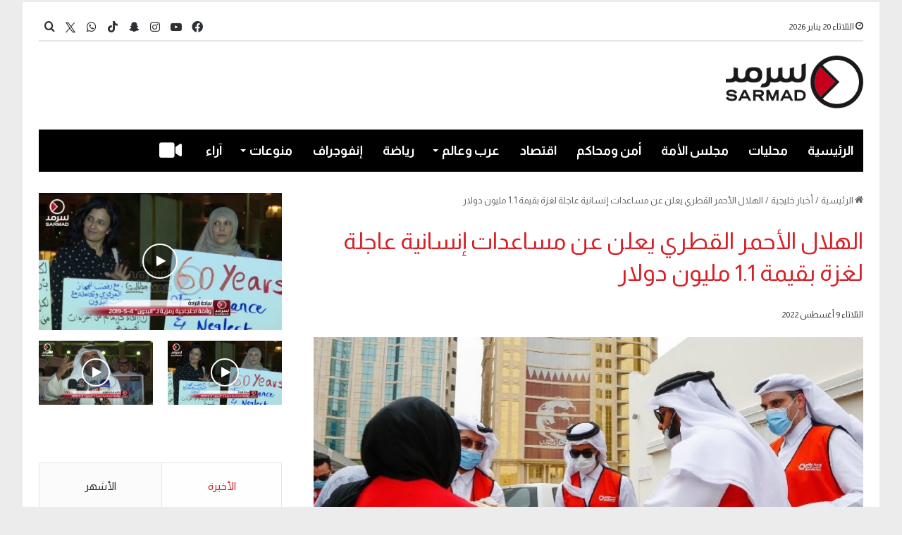

--- FILE ---
content_type: text/html; charset=UTF-8
request_url: https://sarmad.com/158127/
body_size: 21236
content:
<!DOCTYPE html>
<html dir="rtl" lang="ar" class="" data-skin="light" prefix="og: http://ogp.me/ns#">
<head>
	<meta charset="UTF-8" />
	<link rel="profile" href="https://gmpg.org/xfn/11" />
	<title>الهلال الأحمر القطري يعلن عن مساعدات إنسانية عاجلة لغزة بقيمة 1.1 مليون دولار &#8211; Sarmad</title>

<meta http-equiv='x-dns-prefetch-control' content='on'>
<link rel='dns-prefetch' href='//cdnjs.cloudflare.com' />
<link rel='dns-prefetch' href='//ajax.googleapis.com' />
<link rel='dns-prefetch' href='//fonts.googleapis.com' />
<link rel='dns-prefetch' href='//fonts.gstatic.com' />
<link rel='dns-prefetch' href='//s.gravatar.com' />
<link rel='dns-prefetch' href='//www.google-analytics.com' />
<link rel='preload' as='script' href='https://ajax.googleapis.com/ajax/libs/webfont/1/webfont.js'>
<meta name='robots' content='max-image-preview:large' />
<link rel='dns-prefetch' href='//stats.wp.com' />
<link rel="alternate" type="application/rss+xml" title="Sarmad &laquo; الخلاصة" href="https://sarmad.com/feed/" />
<link rel="alternate" type="application/rss+xml" title="Sarmad &laquo; خلاصة التعليقات" href="https://sarmad.com/comments/feed/" />

		<style type="text/css">
			:root{
			
					--main-nav-background: #1f2024;
					--main-nav-secondry-background: rgba(0,0,0,0.2);
					--main-nav-primary-color: #0088ff;
					--main-nav-contrast-primary-color: #FFFFFF;
					--main-nav-text-color: #FFFFFF;
					--main-nav-secondry-text-color: rgba(225,255,255,0.5);
					--main-nav-main-border-color: rgba(255,255,255,0.07);
					--main-nav-secondry-border-color: rgba(255,255,255,0.04);
				
			}
		</style>
	<link rel="alternate" title="oEmbed (JSON)" type="application/json+oembed" href="https://sarmad.com/wp-json/oembed/1.0/embed?url=https%3A%2F%2Fsarmad.com%2F158127%2F" />
<link rel="alternate" title="oEmbed (XML)" type="text/xml+oembed" href="https://sarmad.com/wp-json/oembed/1.0/embed?url=https%3A%2F%2Fsarmad.com%2F158127%2F&#038;format=xml" />

<meta property="og:title" content="الهلال الأحمر القطري يعلن عن مساعدات إنسانية عاجلة لغزة بقيمة 1.1 مليون دولار - Sarmad" />
<meta property="og:type" content="article" />
<meta property="og:description" content="أعلن الهلال الأحمر القطري، مساء اليوم الثلاثاء، عن تقديم مساعدات إنسانية عاجلة لقطاع غزة إثر التصعيد" />
<meta property="og:url" content="https://sarmad.com/158127/" />
<meta property="og:site_name" content="Sarmad" />
<meta property="og:image" content="https://sarmad.com/wp-content/uploads/2023/07/316018_9fd.png" />
<meta name="viewport" content="width=device-width, initial-scale=1.0" /><style id='wp-img-auto-sizes-contain-inline-css' type='text/css'>
img:is([sizes=auto i],[sizes^="auto," i]){contain-intrinsic-size:3000px 1500px}
/*# sourceURL=wp-img-auto-sizes-contain-inline-css */
</style>

<style id='wp-emoji-styles-inline-css' type='text/css'>

	img.wp-smiley, img.emoji {
		display: inline !important;
		border: none !important;
		box-shadow: none !important;
		height: 1em !important;
		width: 1em !important;
		margin: 0 0.07em !important;
		vertical-align: -0.1em !important;
		background: none !important;
		padding: 0 !important;
	}
/*# sourceURL=wp-emoji-styles-inline-css */
</style>
<link rel='stylesheet' id='contact-form-7-css' href='https://sarmad.com/wp-content/plugins/contact-form-7/includes/css/styles.css?ver=6.1.4' type='text/css' media='all' />
<link rel='stylesheet' id='contact-form-7-rtl-css' href='https://sarmad.com/wp-content/plugins/contact-form-7/includes/css/styles-rtl.css?ver=6.1.4' type='text/css' media='all' />
<link rel='stylesheet' id='tie-css-base-css' href='https://sarmad.com/wp-content/themes/jannah/assets/css/base.min.css?ver=6.3.1' type='text/css' media='all' />
<link rel='stylesheet' id='tie-css-styles-css' href='https://sarmad.com/wp-content/themes/jannah/assets/css/style.min.css?ver=6.3.1' type='text/css' media='all' />
<link rel='stylesheet' id='tie-css-widgets-css' href='https://sarmad.com/wp-content/themes/jannah/assets/css/widgets.min.css?ver=6.3.1' type='text/css' media='all' />
<link rel='stylesheet' id='tie-css-helpers-css' href='https://sarmad.com/wp-content/themes/jannah/assets/css/helpers.min.css?ver=6.3.1' type='text/css' media='all' />
<link rel='stylesheet' id='tie-fontawesome5-css' href='https://sarmad.com/wp-content/themes/jannah/assets/css/fontawesome.css?ver=6.3.1' type='text/css' media='all' />
<link rel='stylesheet' id='tie-css-ilightbox-css' href='https://sarmad.com/wp-content/themes/jannah/assets/ilightbox/dark-skin/skin.css?ver=6.3.1' type='text/css' media='all' />
<link rel='stylesheet' id='tie-css-shortcodes-css' href='https://sarmad.com/wp-content/themes/jannah/assets/css/plugins/shortcodes.min.css?ver=6.3.1' type='text/css' media='all' />
<link rel='stylesheet' id='tie-css-single-css' href='https://sarmad.com/wp-content/themes/jannah/assets/css/single.min.css?ver=6.3.1' type='text/css' media='all' />
<link rel='stylesheet' id='tie-css-print-css' href='https://sarmad.com/wp-content/themes/jannah/assets/css/print.css?ver=6.3.1' type='text/css' media='print' />
<link rel='stylesheet' id='tie-css-style-custom-css' href='https://sarmad.com/wp-content/themes/jannah/assets/custom-css/style-custom.css?ver=28544' type='text/css' media='all' />
<style id='tie-css-style-custom-inline-css' type='text/css'>
:root:root{--brand-color: #d52027;--dark-brand-color: #a30000;--bright-color: #FFFFFF;--base-color: #2c2f34;}#reading-position-indicator{box-shadow: 0 0 10px rgba( 213,32,39,0.7);}
/*# sourceURL=tie-css-style-custom-inline-css */
</style>
<script type="text/javascript" src="https://sarmad.com/wp-includes/js/jquery/jquery.min.js?ver=3.7.1" id="jquery-core-js"></script>
<script type="text/javascript" src="https://sarmad.com/wp-includes/js/jquery/jquery-migrate.min.js?ver=3.4.1" id="jquery-migrate-js"></script>
<link rel="https://api.w.org/" href="https://sarmad.com/wp-json/" /><link rel="alternate" title="JSON" type="application/json" href="https://sarmad.com/wp-json/wp/v2/posts/158127" /><link rel="EditURI" type="application/rsd+xml" title="RSD" href="https://sarmad.com/xmlrpc.php?rsd" />
<link rel="stylesheet" href="https://sarmad.com/wp-content/themes/jannah/rtl.css" type="text/css" media="screen" /><meta name="generator" content="WordPress 6.9" />
<link rel="canonical" href="https://sarmad.com/158127/" />
<link rel='shortlink' href='https://sarmad.com/?p=158127' />

<!-- Twitter Cards Meta - V 2.5.4 -->
<meta name="twitter:card" content="summary_large_image" />
<meta name="twitter:site" content="@sarmad" />
<meta name="twitter:creator" content="@sarmad" />
<meta name="twitter:url" content="https://sarmad.com/158127/" />
<meta name="twitter:title" content="الهلال الأحمر القطري يعلن عن مساعدات إنسانية عاجلة لغزة بقيمة 1.1 مليون دولار" />
<meta name="twitter:description" content="أعلن الهلال الأحمر القطري، مساء اليوم الثلاثاء، عن تقديم مساعدات إنسانية عاجلة لقطاع غزة إثر التصعيد الصهيوني الأخير. ووفقا لوكالة الأنباء القطرية، خصص [...]" />
<meta name="twitter:image" content="https://sarmad.com/wp-content/uploads/2023/07/316018_9fd.png" />
<!-- Twitter Cards Meta By WPDeveloper.net -->

	<style>img#wpstats{display:none}</style>
		 <meta name="description" content="أعلن الهلال الأحمر القطري، مساء اليوم الثلاثاء، عن تقديم مساعدات إنسانية عاجلة لقطاع غزة إثر التصعيد الصهيوني الأخير. ووفقا لوكالة الأنباء القطرية، خص" /><meta http-equiv="X-UA-Compatible" content="IE=edge">
<meta name="theme-color" content="#ffffff" /><link rel="icon" href="https://sarmad.com/wp-content/uploads/2023/09/cropped-cropped-Header-LOGO-32x32.png" sizes="32x32" />
<link rel="icon" href="https://sarmad.com/wp-content/uploads/2023/09/cropped-cropped-Header-LOGO-192x192.png" sizes="192x192" />
<link rel="apple-touch-icon" href="https://sarmad.com/wp-content/uploads/2023/09/cropped-cropped-Header-LOGO-180x180.png" />
<meta name="msapplication-TileImage" content="https://sarmad.com/wp-content/uploads/2023/09/cropped-cropped-Header-LOGO-270x270.png" />
		<style type="text/css" id="wp-custom-css">
			#posts-list-widget-41
.attachment-jannah-image-large{
	height:272px !important
}
.widget-stream-image{
	width:100%
}
.timeline-box .post-item-inner {
    margin-right: 50px !important;
    flex-direction: column !important;
}
@media(max-width:580px) {
    flex-direction:   column !important;
}
.taxonomy-description {
	display:none 
}
.block-head-1 .the-global-title:after, .block-head-1 .comment-reply-title:after, .block-head-1 .related.products>h2:after, .block-head-1 .up-sells>h2:after, .block-head-1 .cross-sells>h2:after, .block-head-1 .cart_totals>h2:after, .block-head-1 .bbp-form legend:after{
	display:none
}
.sub-menu li{
	font-size:19px
}
.breaking-title:before {
    content: "";
    background: #f05555;
    width: 100%;
    height: 90% !important;
    position: absolute;
    left: 0;
    top: 0px;
    z-index: 0;
}

.sub-menu a:hover {
	color:#fff !important
}

.topbar-wrapper {
	margin-top:3px !important
}

.sub-menu a:hover {
	background-color: var(--main-nav-primary-color) !important
}
.ticker a{
	font-size:15px
}
.social-icons-widget .social-icons-item .social-link{
	width:28px;
	height:28px;
	line-height:29px
}
#go-to-top{
	right:10px
}


.post-meta .date{
	padding-top:5px
}
.thumb-overlay .thumb-desc{
	max-height:100px !important;
	opacity:1 !important
}

.custom_author{
	font-weight:bold;
	
}
#btn-id{
	display:none;
}


.mag-box-title.the-global-title h3{
	margin-bottom:-17px
}

.widget .the-subtitle{
	margin-bottom:-17px
}


.sidebar .widget-title .the-subtitle a{
	color:#fff !important
}
.prev-next-post-nav {
		display:none
	}
#tiepost-1452-section-1894 .is-first-section {
	margin-top:-20px
}

a.more-link.button {
    display: none !important;
}

.timeline-box a.more-link.button{
	display: block !important;
}

	.mag-box-title.the-global-title h3 {border-bottom: 5px solid #D52027 !important;background-color: #D52027; padding: 5px;color: var(--main-nav-contrast-primary-color); }

	.sidebar-left .sidebar .widget-title .the-subtitle{border-bottom: 5px solid #D52027 !important;background-color: #D52027;padding: 5px 10px;color: var(--main-nav-contrast-primary-color);width: fit-content;}
	


.big-post-top-box .posts-items li:first-child .post-details .post-meta.clearfix{
    display: table-footer-group;
}
.big-post-top-box .posts-items li:first-child .post-details .post-title{
    display: table-header-group;
}


.mag-box-filter-links li:last-child {
    display: none !important;
}

.mag-box-options {font-size:14px;}



#tiepost-1350-section-5326 .section-item{
	padding:0px
}
.background-overlay .tie-wrapper{
	padding:0px !important
}


.wp-block-contact-form-7-contact-form-selector input{
	width:80%
}

.wpcf7-submit {
	width:20% !important
}


.wp-block-contact-form-7-contact-form-selector textarea{
	width:80%
}

#menu-404{
	display:none
}
#tiepost-1509-section-5546 .mag-box-title h3{
	font-weight:400 !important;
	font-size: 23px;
}

.post-components .author-avatar{
	display:none;
}

.post-components .author-info
{
	display:none;
}

.thumb-title{
	font-size:28px !important;
	
}
.post-item-inner img{
	display:none;
}

.more-link{
	display:block !important;
	width:100px
}
#content h1{
	color:#d52027 !important
}



.breaking{
 border:1px solid #d52027;
}

.ticker-content a{
	color:#d52027 !important;
	
}

.ticker-swipe{
	border-bottom:1px solid #d52027;
	padding-bottom:-7px
}
#posts-list-widget-13, #posts-list-widget-13 .post-meta, #posts-list-widget-13 .widget-title-icon, #posts-list-widget-13 .widget-title .the-subtitle, #posts-list-widget-13 .subscribe-widget-content h3{
	margin-bottom:-20px
}


#posts-list-widget-41, #posts-list-widget-41 .post-meta, #posts-list-widget-41 .widget-title-icon, #posts-list-widget-41 .widget-title .the-subtitle, #posts-list-widget-41 .subscribe-widget-content h3{
	margin-bottom:-20px
}


#posts-list-widget-26, #posts-list-widget-26 .post-meta, #posts-list-widget-26 .widget-title-icon, #posts-list-widget-26 .widget-title .the-subtitle, #posts-list-widget-26 .subscribe-widget-content h3{
	margin-bottom:5px
}

#tie-block_1596 #btn-id{
	display:none;
}

#posts-list-widget-26 li{

	margin:0px;
	height:200px
	
}
#posts-list-widget-13 > .the-global-title, #posts-list-widget-13 > .post-title ,#posts-list-widget-13 > .the-subtitle{
	display:none;
}

#posts-list-widget-13 > .the-subtitle{
		display:none;
	
}

#posts-list-widget-43  .post-widget-body a{
		display:none;
	
}
#posts-list-widget-43 .post-meta {
display:none
}


#posts-list-widget-26 > .widget-title , #posts-list-widget-26 >.the-global-title{
		display:none;
	
}

#tie-block_1596 .button{
	background-color:#fff;
	border:solid 1px black;
	color:gray;
	width:200px;
	font-size:16px;

}

#tie-block_1596 p{
width:100%;
	text-align:center
}


.myauth{
background-image: url( https://wordpress-628142-3583854.cloudwaysapps.com/wp-content/uploads/2022/10/999.png); background-size: cover;
	
}
.wf-active #main-nav .main-menu > ul > li > a{
	font-size:21px !important;
	
}
.author-meta{
	display:none !important
}
.entry-header-outer .container-wrapper {
	display:none;
}

.theme-header.has-shadow{
	box-shadow:0px 0px 0px 0px #fff;
}
.author_cover{
	height:250px;
	text-align:center;
	padding-top:80px;
}

#tie-body {
    
    background-repeat: no-repeat;
    background-size: cover;
    background-attachment: fixed;
}
.main-menu .menu>li.tie-current-menu>a:after {
    width: 38px;
	height: 3px;align-content
}
.container-wrapper{
	border:none;
}
@media (min-width: 992px){
	.main-menu .menu>li.tie-current-menu {
    border-bottom: 5px solid #D52027;
    margin-bottom: -5px;
}

.infographic  .widget-title{
	display:none !important
} 


	.sidebar .widget-title .the-subtitle{
	font-size:23px !important;
		 font-weight:normal;
		 color:#fff !important
}
	
.sidebar .widget-title .the-subtitle a{
	
		 color:#D52027
}
	
	#D52027

#tie-weather-widget-7 {
	margin: 30px !important
}

.block-head-1 .the-global-title:before, .block-head-1 .comment-reply-title:before, .block-head-1 .related.products>h2:before, .block-head-1 .up-sells>h2:before, .block-head-1 .cross-sells>h2:before, .block-head-1 .cart_totals>h2:before, .block-head-1 .bbp-form legend:before{
	border-top: 5px solid #D52027;
}
.block-head-1 .the-global-title:after, .block-head-1 .comment-reply-title:after, .block-head-1 .related.products>h2:after, .block-head-1 .up-sells>h2:after, .block-head-1 .cross-sells>h2:after, .block-head-1 .cart_totals>h2:after, .block-head-1 .bbp-form legend:after{
	background: #D52027;
	
}
	
	/*
.sidebar-left .sidebar .widget-title .the-subtitle{
	color:#D52027;
}*/
.tie-weather-widget-7 .the-subtitle{
	color:#fff
}
.mag-box-title h3{
	font-weight:400 !important;
	font-size: 23px;
}

.main-menu .menu>li.tie-current-menu>a:after{
	background:#fff;
}
@media (min-width: 992px){
.main-nav-dark.main-nav-boxed .main-nav .main-menu-wrapper {
    background-color: #000000 !important;
}

	body .tabs.tabs .active > a{
		border-bottom: 2px solid #d52027;
	}
	.posts-items .post-details .post-title {
		font-size:16px !important;
	}
	 .post-cat , .main-slider-inner .trending-post , .sidebar .the-subtitle span{
		display:none !important
	}
	@media (min-width: 768px){
		.grid-3-slides .grid-item:nth-child(1) .thumb-title{
			font-weight:500	
		}
	}
.grid-slider-wrapper .thumb-title {
    font-size: 23px;
    font-weight: 400;
}
	.big-thumb-left-box-inner .post-title{
		font-size:24px ;
		font-weight:500;
	}

	#tie-wrapper .mag-box.half-box li:first-child .post-title ,.big-post-top-box .posts-items li:first-child .post-details h2 {
		 font-size: 17px !important;
		font-weight:600 ;
	}
	#tie-wrapper .mag-box.half-box li:not(:first-child) .post-title{
		font-size:16px !important
	}
	.home_section	.big-post-top-box:first-child{
			font-size:18px;
		font-weight:300;
		color:#222327 !important;
	}

	#tie-wrapper .mag-box.half-box li:first-child .post-title{
		color:#000 !important
	}
	/*.mag-box .post-excerpt{
		color:#000;
		font-size:14px ;
		font-weight:300 ;
	}*/
	.post-widget-body .post-title{
		font-weight:500;
	}

	.trending-post{
		display:none !important
	}
	.infographic .thumb-title{
			display:none 
!important
	}
 
	/*Navbar*/
	.wf-active #main-nav .main-menu > ul > li > a {
    font-family: 'Almarai';
    font-weight: bold !important;
    font-size: 18px !important;
}
	#logo img{
		max-height: 75px !important;
	}
	#logo {
    margin-top: 30px;
    margin-bottom: 30px;
}
	.grid-3-slides .grid-item:nth-child(1) .thumb-desc{
		font-size:18px;
		font-weight:300;
	}
	
		div.mag-box .mag-box-options .mag-box-filter-links a{
		
		font-size:16px
	}
	
	div.mag-box .mag-box-options .mag-box-filter-links a.active{
		color: #D52027 !important;
		font-size:16px
	}
	.theiaStickySidebar #tie-slider-widget-5 .widget-title , .theiaStickySidebar #tie-slider-widget-5 .thumb-content {
		display:none
	}

/*page 2*/

		.mahalyaat .top-news-box the-global-title{
		display:none
	}
	#tie-weather-widget-7{
		margin:0 0 50px 0 !important
	}
	
	.mahalyaat .the-global-title h3{
		font-size:35px;
		font-weight:500 !important ;
	}
	.mahalyaat .post-details {
		display: flex;
    flex-direction: column;
    text-align: right;
    justify-content: center;
	}
	/*page 3 */
	.entry-header-outer .entry-header h1{
		font-size:23px;
		font-weight:500 ;
		color:#707070;
	}

	#the-post .post-title{
		color:var(--brand-color) !important;
			font-size:33px;
			line-height:45px;
	}
	
		#the-post .entry-sub-title{
		
			color:#666 !important
	}
	
	

	 #single-post-meta .author-meta , .entry-header .post-meta .date:before ,.tie-alignright .meta-views, .main-content .entry-content #story-highlights , .main-content #share-buttons-top {
		display:none !important
	}
	.main-content .entry-content {
		padding-right:0;
		font-size:17px;
		
	}
		.main-content .entry-content p{
	line-height:30px
		
	}
	/*page 3 */
	
	#tiepost-1513-section-7603 .mag-box{
		margin-bottom:-35px 
	}
	#tiepost-1513-section-7603 .scrolling-slider .post-title{
		font-size:18px;
	}
	#tiepost-1513-section-7603 .scrolling-slider .post-title a{
	color:#000
	}
	/*page4 */ 
	.infographic_page the-global-title , #tie-body .mag-box-title:before ,  {
		display:none
	}
	
	.infographic_page .the-global-title h3{
		
		font-weight:500 !important ;
	}
	.infographic_page .post-details{
		display:none
	}
	.infographic_page .post-thumb img {
    width: 100%;
    display: block;
    height: 294px;
    object-fit: cover;
}
.infographic_page .container-wrapper{
		padding:0;
		
	}
	.myauth{
		margin-right: 30px;
		margin-left: 30px;
	}
	.container {
    width: 100%;
}
	
	/**/
	.page-id-1667 .myauth {
    max-width: 100% !important;
		padding:0 ;
}
	@media(max-width:990px) {
 .page-id-1667 .myauth .main-slider .slick-list{
		width: 100px;
    height: 100px;
    border-radius: 50% !important;
	}
}
	.page-id-1667 .myauth .main-slider .slick-list{
		width: 100px;
    height: 100px;
    border-radius: 50% !important;
	}
	

.page-id-1667 .myauth	.tie-slick-slider {
		display:flex;
	justify-content:center;
	align-items:center;
	
	}
	.myauth .is-first-section {
		height:300px
	}
	.myauth .the-global-title {
		justify-content:center ;
		order:1
	}
	.slider-area-inner{
		order:0;
	}
	.myauth .all-over-thumb-link{
		width:20%;
		height:20%
	}
	
	/**/
	.home_section .first-half-box .container-wrapper{
		padding-left:0px !important;
		
	}
	.home_section .second-half-box .container-wrapper{
		padding-right:0px !important
	}
	.home_section .first-post-gradient .container-wrapper , .home_section .first-post-gradient .container-wrapper{
		padding-right:0px !important
	}
	.page_2 .container-wrapper {
		padding-right:0
	}
	.post-layout-1 .entry-header-outer{
		padding-right:0px ;
	}
	.video_logo .stream-item img{
		width:284px;
	}
	.stream-item {
		margin:10px 0 ;
	}
	.stream-item .container-wrapper{
			padding:10px 0 27px 0
	}
	.without_background {
		display:none;
	}
	
		.hero_section .grid-3-slides .grid-item:nth-child(1){
		margin-left: 40px; !important ;
		 width: 65% !important ;
	}
	.hero_section .grid-3-slides .grid-item:nth-child(n+2) {
   width: 31% !important; 
}


	.top-nav{
		top: 18px;
		border:transparent ;
		padding-bottom:8px
	}

	.ticker-content{
		background:none;
	}
		.breaking{
		border: 1px solid #D52027;
			margin-top:10px !important;
			
	}
	.top-nav .ticker-content {
		font-style:300;
  	font-size:17px
	}
	.top-nav .ticker-content a {
			color:#D52027 !important
	}
	.breaking-title:before {
    background:#D52027;
		
}
	
	.breaking-title-text{
		font-size:19px
	}
	
.main-menu .menu>li.tie-current-menu {
    border-bottom: 5px solid #D52027 !important;
    margin-bottom: -5px !important;
}
	
	/**//**/
	 @media (min-width: 768px)
.col-md-4 {
    -ms-flex: 0 0 33.333333%;
    flex: 0 0 33.333333%;
    max-width: 33.333333%;
}
	.col, .col-1, .col-10, .col-11, .col-12, .col-2, .col-3, .col-4, .col-5, .col-6, .col-7, .col-8, .col-9, .col-auto, .col-lg, .col-lg-1, .col-lg-10, .col-lg-11, .col-lg-12, .col-lg-2, .col-lg-3, .col-lg-4, .col-lg-5, .col-lg-6, .col-lg-7, .col-lg-8, .col-lg-9, .col-lg-auto, .col-md, .col-md-1, .col-md-10, .col-md-11, .col-md-12, .col-md-2, .col-md-3, .col-md-4, .col-md-5, .col-md-6, .col-md-7, .col-md-8, .col-md-9, .col-md-auto, .col-sm, .col-sm-1, .col-sm-10, .col-sm-11, .col-sm-12, .col-sm-2, .col-sm-3, .col-sm-4, .col-sm-5, .col-sm-6, .col-sm-7, .col-sm-8, .col-sm-9, .col-sm-auto, .col-xl, .col-xl-1, .col-xl-10, .col-xl-11, .col-xl-12, .col-xl-2, .col-xl-3, .col-xl-4, .col-xl-5, .col-xl-6, .col-xl-7, .col-xl-8, .col-xl-9, .col-xl-auto {
    position: relative;
    width: 100%;
    padding-right: 15px;
    padding-left: 15px;
}
	.row {
    display: -ms-flexbox;
    display: flex;
    -ms-flex-wrap: wrap;
    flex-wrap: wrap;
    margin-right: -15px;
    margin-left: -15px;
}
	@media (min-width: 1200px)
.container {
    max-width: 1140px;
}
	/*video**/
	.boxed-layout.wrapper-has-shadow #tie-wrapper{
		box-shadow:none !important ;
	}
	.video_main_header{
    margin-left: -15px;
    margin-right: -15px;
	}
	
	.tie-video{
		background-color:transparent !important
	}

nav#top-nav > .container > .topbar-wrapper {
	border:none;
    border-bottom: 2px solid rgba(0,0,0,0.1);
}
	
	
	#posts-list-widget-41 .post-thumb-overlay-wrap:after {
    content: "";
    position: absolute;
    top: 0px;
    left: 0px;
    right: 0px;
    bottom: 0px;
    /* opacity: 2.5; */
    background: linear-gradient(to top, rgba(0 0 0 / 1000%),rgba(0 0 0 / 10%));
}

#posts-list-widget-43 .post-thumb-overlay-wrap:after {
    content: "";
    position: absolute;
    top: 0px;
    left: 0px;
    right: 0px;
    bottom: 0px;
    /* opacity: 2.5; */
    background: linear-gradient(to top, rgba(0 0 0 / 1000%),rgba(0 0 0 / 10%));
}
	#posts-list-widget-26 .custom_title_attr_to_show{
		display:block !important
	}
		#posts-list-widget-13 .custom_title_attr_to_show{
		display:block !important
	}
	#posts-list-widget-41 .custom_title_attr_to_show{
		display:block !important
	}
		#posts-list-widget-43 .custom_title_attr_to_show{
		display:block !important
	}
	.custom_title_attr_to_show {
    position: absolute;
    bottom: 0px;
    right: 0px;
    left: 0px;
    padding: 10px;
    color: white;
    font-size: initial;
}
	
	
	
.post-meta.clearfix {
    display: table-footer-group;
}

h2.post-title {
    display: table-header-group;
}
	
	
	ul.posts-items.posts-list-container .post-details .post-meta.clearfix{ order:1 }
ul.posts-items.posts-list-container .post-details p.post-excerpt { order:2 }

	
#footer-widgets-container .widget .the-subtitle{
	margin-bottom:5px
	}
	
	
	#the-post .entry-header{
		display:grid;
	}
	
	.entry-sub-title{
		grid-row:2 ;
	}

 @media(max-width:580px) {
    flex-direction:   column!important;
	}
	
	
	.timeline-box a.more-link.button{
		display:none !important
	}		</style>
			<meta name="facebook-domain-verification" content="w9s7bqvgs149w765ajk275180urgdr" />
<style id='global-styles-inline-css' type='text/css'>
:root{--wp--preset--aspect-ratio--square: 1;--wp--preset--aspect-ratio--4-3: 4/3;--wp--preset--aspect-ratio--3-4: 3/4;--wp--preset--aspect-ratio--3-2: 3/2;--wp--preset--aspect-ratio--2-3: 2/3;--wp--preset--aspect-ratio--16-9: 16/9;--wp--preset--aspect-ratio--9-16: 9/16;--wp--preset--color--black: #000000;--wp--preset--color--cyan-bluish-gray: #abb8c3;--wp--preset--color--white: #ffffff;--wp--preset--color--pale-pink: #f78da7;--wp--preset--color--vivid-red: #cf2e2e;--wp--preset--color--luminous-vivid-orange: #ff6900;--wp--preset--color--luminous-vivid-amber: #fcb900;--wp--preset--color--light-green-cyan: #7bdcb5;--wp--preset--color--vivid-green-cyan: #00d084;--wp--preset--color--pale-cyan-blue: #8ed1fc;--wp--preset--color--vivid-cyan-blue: #0693e3;--wp--preset--color--vivid-purple: #9b51e0;--wp--preset--gradient--vivid-cyan-blue-to-vivid-purple: linear-gradient(135deg,rgb(6,147,227) 0%,rgb(155,81,224) 100%);--wp--preset--gradient--light-green-cyan-to-vivid-green-cyan: linear-gradient(135deg,rgb(122,220,180) 0%,rgb(0,208,130) 100%);--wp--preset--gradient--luminous-vivid-amber-to-luminous-vivid-orange: linear-gradient(135deg,rgb(252,185,0) 0%,rgb(255,105,0) 100%);--wp--preset--gradient--luminous-vivid-orange-to-vivid-red: linear-gradient(135deg,rgb(255,105,0) 0%,rgb(207,46,46) 100%);--wp--preset--gradient--very-light-gray-to-cyan-bluish-gray: linear-gradient(135deg,rgb(238,238,238) 0%,rgb(169,184,195) 100%);--wp--preset--gradient--cool-to-warm-spectrum: linear-gradient(135deg,rgb(74,234,220) 0%,rgb(151,120,209) 20%,rgb(207,42,186) 40%,rgb(238,44,130) 60%,rgb(251,105,98) 80%,rgb(254,248,76) 100%);--wp--preset--gradient--blush-light-purple: linear-gradient(135deg,rgb(255,206,236) 0%,rgb(152,150,240) 100%);--wp--preset--gradient--blush-bordeaux: linear-gradient(135deg,rgb(254,205,165) 0%,rgb(254,45,45) 50%,rgb(107,0,62) 100%);--wp--preset--gradient--luminous-dusk: linear-gradient(135deg,rgb(255,203,112) 0%,rgb(199,81,192) 50%,rgb(65,88,208) 100%);--wp--preset--gradient--pale-ocean: linear-gradient(135deg,rgb(255,245,203) 0%,rgb(182,227,212) 50%,rgb(51,167,181) 100%);--wp--preset--gradient--electric-grass: linear-gradient(135deg,rgb(202,248,128) 0%,rgb(113,206,126) 100%);--wp--preset--gradient--midnight: linear-gradient(135deg,rgb(2,3,129) 0%,rgb(40,116,252) 100%);--wp--preset--font-size--small: 13px;--wp--preset--font-size--medium: 20px;--wp--preset--font-size--large: 36px;--wp--preset--font-size--x-large: 42px;--wp--preset--spacing--20: 0.44rem;--wp--preset--spacing--30: 0.67rem;--wp--preset--spacing--40: 1rem;--wp--preset--spacing--50: 1.5rem;--wp--preset--spacing--60: 2.25rem;--wp--preset--spacing--70: 3.38rem;--wp--preset--spacing--80: 5.06rem;--wp--preset--shadow--natural: 6px 6px 9px rgba(0, 0, 0, 0.2);--wp--preset--shadow--deep: 12px 12px 50px rgba(0, 0, 0, 0.4);--wp--preset--shadow--sharp: 6px 6px 0px rgba(0, 0, 0, 0.2);--wp--preset--shadow--outlined: 6px 6px 0px -3px rgb(255, 255, 255), 6px 6px rgb(0, 0, 0);--wp--preset--shadow--crisp: 6px 6px 0px rgb(0, 0, 0);}:where(.is-layout-flex){gap: 0.5em;}:where(.is-layout-grid){gap: 0.5em;}body .is-layout-flex{display: flex;}.is-layout-flex{flex-wrap: wrap;align-items: center;}.is-layout-flex > :is(*, div){margin: 0;}body .is-layout-grid{display: grid;}.is-layout-grid > :is(*, div){margin: 0;}:where(.wp-block-columns.is-layout-flex){gap: 2em;}:where(.wp-block-columns.is-layout-grid){gap: 2em;}:where(.wp-block-post-template.is-layout-flex){gap: 1.25em;}:where(.wp-block-post-template.is-layout-grid){gap: 1.25em;}.has-black-color{color: var(--wp--preset--color--black) !important;}.has-cyan-bluish-gray-color{color: var(--wp--preset--color--cyan-bluish-gray) !important;}.has-white-color{color: var(--wp--preset--color--white) !important;}.has-pale-pink-color{color: var(--wp--preset--color--pale-pink) !important;}.has-vivid-red-color{color: var(--wp--preset--color--vivid-red) !important;}.has-luminous-vivid-orange-color{color: var(--wp--preset--color--luminous-vivid-orange) !important;}.has-luminous-vivid-amber-color{color: var(--wp--preset--color--luminous-vivid-amber) !important;}.has-light-green-cyan-color{color: var(--wp--preset--color--light-green-cyan) !important;}.has-vivid-green-cyan-color{color: var(--wp--preset--color--vivid-green-cyan) !important;}.has-pale-cyan-blue-color{color: var(--wp--preset--color--pale-cyan-blue) !important;}.has-vivid-cyan-blue-color{color: var(--wp--preset--color--vivid-cyan-blue) !important;}.has-vivid-purple-color{color: var(--wp--preset--color--vivid-purple) !important;}.has-black-background-color{background-color: var(--wp--preset--color--black) !important;}.has-cyan-bluish-gray-background-color{background-color: var(--wp--preset--color--cyan-bluish-gray) !important;}.has-white-background-color{background-color: var(--wp--preset--color--white) !important;}.has-pale-pink-background-color{background-color: var(--wp--preset--color--pale-pink) !important;}.has-vivid-red-background-color{background-color: var(--wp--preset--color--vivid-red) !important;}.has-luminous-vivid-orange-background-color{background-color: var(--wp--preset--color--luminous-vivid-orange) !important;}.has-luminous-vivid-amber-background-color{background-color: var(--wp--preset--color--luminous-vivid-amber) !important;}.has-light-green-cyan-background-color{background-color: var(--wp--preset--color--light-green-cyan) !important;}.has-vivid-green-cyan-background-color{background-color: var(--wp--preset--color--vivid-green-cyan) !important;}.has-pale-cyan-blue-background-color{background-color: var(--wp--preset--color--pale-cyan-blue) !important;}.has-vivid-cyan-blue-background-color{background-color: var(--wp--preset--color--vivid-cyan-blue) !important;}.has-vivid-purple-background-color{background-color: var(--wp--preset--color--vivid-purple) !important;}.has-black-border-color{border-color: var(--wp--preset--color--black) !important;}.has-cyan-bluish-gray-border-color{border-color: var(--wp--preset--color--cyan-bluish-gray) !important;}.has-white-border-color{border-color: var(--wp--preset--color--white) !important;}.has-pale-pink-border-color{border-color: var(--wp--preset--color--pale-pink) !important;}.has-vivid-red-border-color{border-color: var(--wp--preset--color--vivid-red) !important;}.has-luminous-vivid-orange-border-color{border-color: var(--wp--preset--color--luminous-vivid-orange) !important;}.has-luminous-vivid-amber-border-color{border-color: var(--wp--preset--color--luminous-vivid-amber) !important;}.has-light-green-cyan-border-color{border-color: var(--wp--preset--color--light-green-cyan) !important;}.has-vivid-green-cyan-border-color{border-color: var(--wp--preset--color--vivid-green-cyan) !important;}.has-pale-cyan-blue-border-color{border-color: var(--wp--preset--color--pale-cyan-blue) !important;}.has-vivid-cyan-blue-border-color{border-color: var(--wp--preset--color--vivid-cyan-blue) !important;}.has-vivid-purple-border-color{border-color: var(--wp--preset--color--vivid-purple) !important;}.has-vivid-cyan-blue-to-vivid-purple-gradient-background{background: var(--wp--preset--gradient--vivid-cyan-blue-to-vivid-purple) !important;}.has-light-green-cyan-to-vivid-green-cyan-gradient-background{background: var(--wp--preset--gradient--light-green-cyan-to-vivid-green-cyan) !important;}.has-luminous-vivid-amber-to-luminous-vivid-orange-gradient-background{background: var(--wp--preset--gradient--luminous-vivid-amber-to-luminous-vivid-orange) !important;}.has-luminous-vivid-orange-to-vivid-red-gradient-background{background: var(--wp--preset--gradient--luminous-vivid-orange-to-vivid-red) !important;}.has-very-light-gray-to-cyan-bluish-gray-gradient-background{background: var(--wp--preset--gradient--very-light-gray-to-cyan-bluish-gray) !important;}.has-cool-to-warm-spectrum-gradient-background{background: var(--wp--preset--gradient--cool-to-warm-spectrum) !important;}.has-blush-light-purple-gradient-background{background: var(--wp--preset--gradient--blush-light-purple) !important;}.has-blush-bordeaux-gradient-background{background: var(--wp--preset--gradient--blush-bordeaux) !important;}.has-luminous-dusk-gradient-background{background: var(--wp--preset--gradient--luminous-dusk) !important;}.has-pale-ocean-gradient-background{background: var(--wp--preset--gradient--pale-ocean) !important;}.has-electric-grass-gradient-background{background: var(--wp--preset--gradient--electric-grass) !important;}.has-midnight-gradient-background{background: var(--wp--preset--gradient--midnight) !important;}.has-small-font-size{font-size: var(--wp--preset--font-size--small) !important;}.has-medium-font-size{font-size: var(--wp--preset--font-size--medium) !important;}.has-large-font-size{font-size: var(--wp--preset--font-size--large) !important;}.has-x-large-font-size{font-size: var(--wp--preset--font-size--x-large) !important;}
/*# sourceURL=global-styles-inline-css */
</style>
</head>

<body id="tie-body" class="rtl wp-singular post-template-default single single-post postid-158127 single-format-standard wp-theme-jannah tie-no-js boxed-layout wrapper-has-shadow block-head-1 magazine2 is-thumb-overlay-disabled is-desktop is-header-layout-3 sidebar-left has-sidebar post-layout-1 narrow-title-narrow-media is-standard-format has-mobile-share hide_share_post_top hide_share_post_bottom">



<div class="background-overlay">

	<div id="tie-container" class="site tie-container">

		
		<div id="tie-wrapper">

			
<header id="theme-header" class="theme-header header-layout-3 main-nav-dark main-nav-default-dark main-nav-below main-nav-boxed no-stream-item top-nav-active top-nav-light top-nav-default-light top-nav-above has-shadow has-normal-width-logo mobile-header-default">
	
<nav id="top-nav" data-skin="search-in-top-nav" class="has-date-components top-nav header-nav live-search-parent" aria-label="الشريط العلوي">
	<div class="container">
		<div class="topbar-wrapper">

			
					<div class="topbar-today-date tie-icon">
						الثلاثاء 20 يناير  2026					</div>
					
			<div class="tie-alignleft">
							</div><!-- .tie-alignleft /-->

			<div class="tie-alignright">
				<ul class="components">			<li class="search-compact-icon menu-item custom-menu-link">
				<a href="#" class="tie-search-trigger">
					<span class="tie-icon-search tie-search-icon" aria-hidden="true"></span>
					<span class="screen-reader-text">بحث عن</span>
				</a>
			</li>
			 <li class="social-icons-item"><a class="social-link social-custom-link custom-link-2-social-icon custom-social-img" rel="external noopener nofollow" target="_blank" href="https://twitter.com/Sarmad"><span class="tie-social-icon social-icon-img social-icon-img-2"></span><span class="screen-reader-text">X</span></a></li><li class="social-icons-item"><a class="social-link whatsapp-social-icon" rel="external noopener nofollow" target="_blank" href="https://api.whatsapp.com/send?phone=96560621424"><span class="tie-social-icon tie-icon-whatsapp"></span><span class="screen-reader-text">واتساب</span></a></li><li class="social-icons-item"><a class="social-link tiktok-social-icon" rel="external noopener nofollow" target="_blank" href="https://www.tiktok.com/@sarmadnetwork"><span class="tie-social-icon tie-icon-tiktok"></span><span class="screen-reader-text">‫TikTok</span></a></li><li class="social-icons-item"><a class="social-link snapchat-social-icon" rel="external noopener nofollow" target="_blank" href="https://t.snapchat.com/BYDxKvfj"><span class="tie-social-icon tie-icon-snapchat"></span><span class="screen-reader-text">سناب تشات</span></a></li><li class="social-icons-item"><a class="social-link instagram-social-icon" rel="external noopener nofollow" target="_blank" href="https://www.instagram.com/sarmad/"><span class="tie-social-icon tie-icon-instagram"></span><span class="screen-reader-text">انستقرام</span></a></li><li class="social-icons-item"><a class="social-link youtube-social-icon" rel="external noopener nofollow" target="_blank" href="https://www.youtube.com/@SarmadNetwork"><span class="tie-social-icon tie-icon-youtube"></span><span class="screen-reader-text">يوتيوب</span></a></li><li class="social-icons-item"><a class="social-link facebook-social-icon" rel="external noopener nofollow" target="_blank" href="https://www.facebook.com/SarmadNetwork/"><span class="tie-social-icon tie-icon-facebook"></span><span class="screen-reader-text">فيسبوك</span></a></li> </ul><!-- Components -->			</div><!-- .tie-alignright /-->

		</div><!-- .topbar-wrapper /-->
	</div><!-- .container /-->
</nav><!-- #top-nav /-->

<div class="container header-container">
	<div class="tie-row logo-row">

		
		<div class="logo-wrapper">
			<div class="tie-col-md-4 logo-container clearfix">
				<div id="mobile-header-components-area_1" class="mobile-header-components"><ul class="components"><li class="mobile-component_menu custom-menu-link"><a href="#" id="mobile-menu-icon" class=""><span class="tie-mobile-menu-icon nav-icon is-layout-1"></span><span class="screen-reader-text">القائمة</span></a></li></ul></div>
		<div id="logo" class="image-logo" >

			
			<a title="Sarmad" href="https://sarmad.com/">
				
				<picture class="tie-logo-default tie-logo-picture">
					
					<source class="tie-logo-source-default tie-logo-source" srcset="https://sarmad.com/wp-content/uploads/2023/09/Header-LOGO-2.png">
					<img class="tie-logo-img-default tie-logo-img" src="https://sarmad.com/wp-content/uploads/2023/09/Header-LOGO-2.png" alt="Sarmad" width="257" height="99" style="max-height:99px; width: auto;" />
				</picture>
						</a>

			
		</div><!-- #logo /-->

		<div id="mobile-header-components-area_2" class="mobile-header-components"><ul class="components"><li class="mobile-component_search custom-menu-link">
				<a href="#" class="tie-search-trigger-mobile">
					<span class="tie-icon-search tie-search-icon" aria-hidden="true"></span>
					<span class="screen-reader-text">بحث عن</span>
				</a>
			</li></ul></div>			</div><!-- .tie-col /-->
		</div><!-- .logo-wrapper /-->

		
	</div><!-- .tie-row /-->
</div><!-- .container /-->

<div class="main-nav-wrapper">
	<nav id="main-nav"  class="main-nav header-nav"  aria-label="القائمة الرئيسية">
		<div class="container">

			<div class="main-menu-wrapper">

				
				<div id="menu-components-wrap">

					


					<div class="main-menu main-menu-wrap tie-alignleft">
						<div id="main-nav-menu" class="main-menu header-menu"><ul id="menu-%d8%a7%d9%84%d8%b1%d8%a6%d9%8a%d8%b3%d9%8a%d8%a9" class="menu"><li id="menu-item-1511" class="menu-item menu-item-type-post_type menu-item-object-page menu-item-home menu-item-1511"><a href="https://sarmad.com/">الرئيسية</a></li>
<li id="menu-item-1512" class="menu-item menu-item-type-post_type menu-item-object-page menu-item-1512"><a href="https://sarmad.com/local/">محليات</a></li>
<li id="menu-item-1524" class="menu-item menu-item-type-post_type menu-item-object-page menu-item-1524"><a href="https://sarmad.com/almajlis/">مجلس الأمة</a></li>
<li id="menu-item-1523" class="menu-item menu-item-type-post_type menu-item-object-page menu-item-1523"><a href="https://sarmad.com/security-courts/">أمن ومحاكم</a></li>
<li id="menu-item-1534" class="menu-item menu-item-type-post_type menu-item-object-page menu-item-1534"><a href="https://sarmad.com/economic/">اقتصاد</a></li>
<li id="menu-item-2762" class="menu-item menu-item-type-custom menu-item-object-custom menu-item-has-children menu-item-2762"><a href="/عرب-وعالم/">عرب وعالم</a>
<ul class="sub-menu menu-sub-content">
	<li id="menu-item-2690" class="menu-item menu-item-type-taxonomy menu-item-object-category menu-item-2690"><a href="https://sarmad.com/category/%d8%b9%d8%b1%d8%a8-%d9%88%d8%b9%d8%a7%d9%84%d9%85/%d8%a3%d8%ae%d8%a8%d8%a7%d8%b1-%d8%ae%d9%84%d9%8a%d8%ac%d9%8a%d8%a9/">أخبار خليجية</a></li>
	<li id="menu-item-2691" class="menu-item menu-item-type-taxonomy menu-item-object-category menu-item-2691"><a href="https://sarmad.com/category/%d8%b9%d8%b1%d8%a8-%d9%88%d8%b9%d8%a7%d9%84%d9%85/%d8%a3%d8%ae%d8%a8%d8%a7%d8%b1-%d8%af%d9%88%d9%84%d9%8a%d8%a9/">أخبار دولية</a></li>
	<li id="menu-item-2692" class="menu-item menu-item-type-taxonomy menu-item-object-category menu-item-2692"><a href="https://sarmad.com/category/%d8%b9%d8%b1%d8%a8-%d9%88%d8%b9%d8%a7%d9%84%d9%85/%d8%a3%d8%ae%d8%a8%d8%a7%d8%b1-%d8%b9%d8%b1%d8%a8%d9%8a%d8%a9/">أخبار عربية</a></li>
</ul>
</li>
<li id="menu-item-1533" class="menu-item menu-item-type-post_type menu-item-object-page menu-item-1533"><a href="https://sarmad.com/sports/">رياضة</a></li>
<li id="menu-item-263430" class="menu-item menu-item-type-taxonomy menu-item-object-category menu-item-263430"><a href="https://sarmad.com/category/%d8%a5%d9%86%d9%81%d9%88%d8%ac%d8%b1%d8%a7%d9%81/">إنفوجراف</a></li>
<li id="menu-item-2763" class="menu-item menu-item-type-custom menu-item-object-custom menu-item-has-children menu-item-2763"><a href="/منوعات/">منوعات</a>
<ul class="sub-menu menu-sub-content">
	<li id="menu-item-2695" class="menu-item menu-item-type-taxonomy menu-item-object-category menu-item-2695"><a href="https://sarmad.com/category/%d9%85%d9%86%d9%88%d8%b9%d8%a7%d8%aa/%d8%ab%d9%82%d8%a7%d9%81%d8%a9-%d9%88%d9%81%d9%86/">ثقافة وفن</a></li>
	<li id="menu-item-2697" class="menu-item menu-item-type-taxonomy menu-item-object-category menu-item-2697"><a href="https://sarmad.com/category/%d9%85%d9%86%d9%88%d8%b9%d8%a7%d8%aa/%d8%b5%d8%ad%d8%a9/">صحة</a></li>
	<li id="menu-item-263431" class="menu-item menu-item-type-taxonomy menu-item-object-category menu-item-263431"><a href="https://sarmad.com/category/%d9%85%d9%86%d9%88%d8%b9%d8%a7%d8%aa/%d8%aa%d9%83%d9%86%d9%88%d9%84%d9%88%d8%ac%d9%8a%d8%a7/">تكنولوجيا</a></li>
	<li id="menu-item-188239" class="menu-item menu-item-type-taxonomy menu-item-object-category menu-item-188239"><a href="https://sarmad.com/category/%d9%85%d9%86%d9%88%d8%b9%d8%a7%d8%aa/%d9%81%d8%b6%d8%a7%d8%a1/">فضاء</a></li>
	<li id="menu-item-2696" class="menu-item menu-item-type-taxonomy menu-item-object-category menu-item-2696"><a href="https://sarmad.com/category/%d9%85%d9%86%d9%88%d8%b9%d8%a7%d8%aa/%d8%b3%d9%8a%d8%a7%d8%b1%d8%a7%d8%aa/">سيارات</a></li>
</ul>
</li>
<li id="menu-item-1757" class="menu-item menu-item-type-post_type menu-item-object-page menu-item-1757"><a href="https://sarmad.com/opinions/">آراء</a></li>
<li id="menu-item-1921" class="menu-item menu-item-type-custom menu-item-object-custom menu-item-1921 menu-item-has-icon is-icon-only"><a href="https://sarmad.com/?page_id=1350"> <span aria-hidden="true" class="tie-menu-icon fas fa-video"></span>  <span class="screen-reader-text">Videos</span></a></li>
</ul></div>					</div><!-- .main-menu.tie-alignleft /-->

					
				</div><!-- #menu-components-wrap /-->
			</div><!-- .main-menu-wrapper /-->
		</div><!-- .container /-->

			</nav><!-- #main-nav /-->
</div><!-- .main-nav-wrapper /-->

</header>

<div id="content" class="site-content container"><div id="main-content-row" class="tie-row main-content-row">

<div class="main-content tie-col-md-8 tie-col-xs-12" role="main">

	
	<article id="the-post" class="container-wrapper post-content tie-standard">

		
<header class="entry-header-outer">

	<nav id="breadcrumb"><a href="https://sarmad.com/"><span class="tie-icon-home" aria-hidden="true"></span> الرئيسية</a><em class="delimiter">/</em><a href="https://sarmad.com/category/%d8%a3%d8%ae%d8%a8%d8%a7%d8%b1-%d8%ae%d9%84%d9%8a%d8%ac%d9%8a%d8%a9-2/">أخبار خليجية</a><em class="delimiter">/</em><span class="current">الهلال الأحمر القطري يعلن عن مساعدات إنسانية عاجلة لغزة بقيمة 1.1 مليون دولار</span></nav><script type="application/ld+json">{"@context":"http:\/\/schema.org","@type":"BreadcrumbList","@id":"#Breadcrumb","itemListElement":[{"@type":"ListItem","position":1,"item":{"name":"\u0627\u0644\u0631\u0626\u064a\u0633\u064a\u0629","@id":"https:\/\/sarmad.com\/"}},{"@type":"ListItem","position":2,"item":{"name":"\u0623\u062e\u0628\u0627\u0631 \u062e\u0644\u064a\u062c\u064a\u0629","@id":"https:\/\/sarmad.com\/category\/%d8%a3%d8%ae%d8%a8%d8%a7%d8%b1-%d8%ae%d9%84%d9%8a%d8%ac%d9%8a%d8%a9-2\/"}}]}</script>
	<div class="entry-header">

		<span class="post-cat-wrap"><a class="post-cat tie-cat-20242" href="https://sarmad.com/category/%d8%a3%d8%ae%d8%a8%d8%a7%d8%b1-%d8%ae%d9%84%d9%8a%d8%ac%d9%8a%d8%a9-2/">أخبار خليجية</a></span>
		<h1 class="post-title entry-title">
			الهلال الأحمر القطري يعلن عن مساعدات إنسانية عاجلة لغزة بقيمة 1.1 مليون دولار		</h1>

		<div class="single-post-meta post-meta clearfix"><span class="date meta-item tie-icon">الثلاثاء 9 أغسطس  2022</span></div><!-- .post-meta -->	</div><!-- .entry-header /-->

	
	
</header><!-- .entry-header-outer /-->

<div  class="featured-area"><div class="featured-area-inner"><figure class="single-featured-image"><img width="750" height="470" src="https://sarmad.com/wp-content/uploads/2023/07/316018_9fd-750x470.png" class="attachment-jannah-image-post size-jannah-image-post wp-post-image" alt="" data-main-img="1" decoding="async" fetchpriority="high" /></figure></div></div>
		<div class="entry-content entry clearfix">

			
			<p><span style="font-size:18px">أعلن الهلال الأحمر القطري، مساء اليوم الثلاثاء، عن تقديم مساعدات إنسانية عاجلة لقطاع غزة إثر التصعيد الصهيوني الأخير.</span></p>
<p><span style="font-size:18px">ووفقا لوكالة الأنباء القطرية، خصص الهلال الأحمر القطري مبلغ 1.1 مليون دولار أمريكي ( ما يزيد على 4 ملايين ريال قطري) كاستجابة مبدئية للأزمة الإنسانية التي سببها العدوان الإسرائيلي.</span></p>
<p><span style="font-size:18px">وقال إنه سيتم توفير أهم الاحتياجات الأساسية في الوقت الراهن لصالح 60250 مستفيدا من المدنيين الأشد تضررا.</span></p>
<p><span style="font-size:18px">وأكد الهلال الأحمر القطري أن هذه المساعدات تأتي انطلاقا من الرغبة في تخفيف حدة المصائب التي يتعرض لها الشعب الفلسطيني، والحرص على تلبية احتياجاته الاجتماعية والإنسانية.</span></p>

			
		</div><!-- .entry-content /-->

				<div id="post-extra-info">
			<div class="theiaStickySidebar">
				<div class="single-post-meta post-meta clearfix"><span class="date meta-item tie-icon">الثلاثاء 9 أغسطس  2022</span></div><!-- .post-meta -->			</div>
		</div>

		<div class="clearfix"></div>
		<script id="tie-schema-json" type="application/ld+json">{"@context":"http:\/\/schema.org","@type":"NewsArticle","dateCreated":"2022-08-09T17:35:21+03:00","datePublished":"2022-08-09T17:35:21+03:00","dateModified":"2022-08-09T17:35:21+03:00","headline":"\u0627\u0644\u0647\u0644\u0627\u0644 \u0627\u0644\u0623\u062d\u0645\u0631 \u0627\u0644\u0642\u0637\u0631\u064a \u064a\u0639\u0644\u0646 \u0639\u0646 \u0645\u0633\u0627\u0639\u062f\u0627\u062a \u0625\u0646\u0633\u0627\u0646\u064a\u0629 \u0639\u0627\u062c\u0644\u0629 \u0644\u063a\u0632\u0629 \u0628\u0642\u064a\u0645\u0629 1.1 \u0645\u0644\u064a\u0648\u0646 \u062f\u0648\u0644\u0627\u0631","name":"\u0627\u0644\u0647\u0644\u0627\u0644 \u0627\u0644\u0623\u062d\u0645\u0631 \u0627\u0644\u0642\u0637\u0631\u064a \u064a\u0639\u0644\u0646 \u0639\u0646 \u0645\u0633\u0627\u0639\u062f\u0627\u062a \u0625\u0646\u0633\u0627\u0646\u064a\u0629 \u0639\u0627\u062c\u0644\u0629 \u0644\u063a\u0632\u0629 \u0628\u0642\u064a\u0645\u0629 1.1 \u0645\u0644\u064a\u0648\u0646 \u062f\u0648\u0644\u0627\u0631","keywords":"\u0627\u0644\u0647\u0644\u0627\u0644 \u0627\u0644\u0623\u062d\u0645\u0631 \u0627\u0644\u0642\u0637\u0631\u064a,\u0642\u0637\u0627\u0639 \u063a\u0632\u0629,\u0645\u0633\u0627\u0639\u062f\u0627\u062a \u0625\u0646\u0633\u0627\u0646\u064a\u0629","url":"https:\/\/sarmad.com\/158127\/","description":"\u0623\u0639\u0644\u0646 \u0627\u0644\u0647\u0644\u0627\u0644 \u0627\u0644\u0623\u062d\u0645\u0631 \u0627\u0644\u0642\u0637\u0631\u064a\u060c \u0645\u0633\u0627\u0621 \u0627\u0644\u064a\u0648\u0645 \u0627\u0644\u062b\u0644\u0627\u062b\u0627\u0621\u060c \u0639\u0646 \u062a\u0642\u062f\u064a\u0645 \u0645\u0633\u0627\u0639\u062f\u0627\u062a \u0625\u0646\u0633\u0627\u0646\u064a\u0629 \u0639\u0627\u062c\u0644\u0629 \u0644\u0642\u0637\u0627\u0639 \u063a\u0632\u0629 \u0625\u062b\u0631 \u0627\u0644\u062a\u0635\u0639\u064a\u062f \u0627\u0644\u0635\u0647\u064a\u0648\u0646\u064a \u0627\u0644\u0623\u062e\u064a\u0631. \u0648\u0648\u0641\u0642\u0627 \u0644\u0648\u0643\u0627\u0644\u0629 \u0627\u0644\u0623\u0646\u0628\u0627\u0621 \u0627\u0644\u0642\u0637\u0631\u064a\u0629\u060c \u062e\u0635\u0635 \u0627\u0644\u0647\u0644\u0627\u0644 \u0627\u0644\u0623\u062d\u0645\u0631 \u0627\u0644\u0642\u0637\u0631\u064a \u0645\u0628\u0644\u063a 1.1 \u0645\u0644\u064a\u0648\u0646 \u062f\u0648\u0644\u0627\u0631 \u0623\u0645\u0631\u064a\u0643\u064a","copyrightYear":"2022","articleSection":"\u0623\u062e\u0628\u0627\u0631 \u062e\u0644\u064a\u062c\u064a\u0629","articleBody":"\u0623\u0639\u0644\u0646 \u0627\u0644\u0647\u0644\u0627\u0644 \u0627\u0644\u0623\u062d\u0645\u0631 \u0627\u0644\u0642\u0637\u0631\u064a\u060c \u0645\u0633\u0627\u0621 \u0627\u0644\u064a\u0648\u0645 \u0627\u0644\u062b\u0644\u0627\u062b\u0627\u0621\u060c \u0639\u0646 \u062a\u0642\u062f\u064a\u0645 \u0645\u0633\u0627\u0639\u062f\u0627\u062a \u0625\u0646\u0633\u0627\u0646\u064a\u0629 \u0639\u0627\u062c\u0644\u0629 \u0644\u0642\u0637\u0627\u0639 \u063a\u0632\u0629 \u0625\u062b\u0631 \u0627\u0644\u062a\u0635\u0639\u064a\u062f \u0627\u0644\u0635\u0647\u064a\u0648\u0646\u064a \u0627\u0644\u0623\u062e\u064a\u0631.\n\n\u0648\u0648\u0641\u0642\u0627 \u0644\u0648\u0643\u0627\u0644\u0629 \u0627\u0644\u0623\u0646\u0628\u0627\u0621 \u0627\u0644\u0642\u0637\u0631\u064a\u0629\u060c \u062e\u0635\u0635 \u0627\u0644\u0647\u0644\u0627\u0644 \u0627\u0644\u0623\u062d\u0645\u0631 \u0627\u0644\u0642\u0637\u0631\u064a \u0645\u0628\u0644\u063a 1.1 \u0645\u0644\u064a\u0648\u0646 \u062f\u0648\u0644\u0627\u0631 \u0623\u0645\u0631\u064a\u0643\u064a ( \u0645\u0627 \u064a\u0632\u064a\u062f \u0639\u0644\u0649 4 \u0645\u0644\u0627\u064a\u064a\u0646 \u0631\u064a\u0627\u0644 \u0642\u0637\u0631\u064a) \u0643\u0627\u0633\u062a\u062c\u0627\u0628\u0629 \u0645\u0628\u062f\u0626\u064a\u0629 \u0644\u0644\u0623\u0632\u0645\u0629 \u0627\u0644\u0625\u0646\u0633\u0627\u0646\u064a\u0629 \u0627\u0644\u062a\u064a \u0633\u0628\u0628\u0647\u0627 \u0627\u0644\u0639\u062f\u0648\u0627\u0646 \u0627\u0644\u0625\u0633\u0631\u0627\u0626\u064a\u0644\u064a.\n\n\u0648\u0642\u0627\u0644 \u0625\u0646\u0647 \u0633\u064a\u062a\u0645 \u062a\u0648\u0641\u064a\u0631 \u0623\u0647\u0645 \u0627\u0644\u0627\u062d\u062a\u064a\u0627\u062c\u0627\u062a \u0627\u0644\u0623\u0633\u0627\u0633\u064a\u0629 \u0641\u064a \u0627\u0644\u0648\u0642\u062a \u0627\u0644\u0631\u0627\u0647\u0646 \u0644\u0635\u0627\u0644\u062d 60250 \u0645\u0633\u062a\u0641\u064a\u062f\u0627 \u0645\u0646 \u0627\u0644\u0645\u062f\u0646\u064a\u064a\u0646 \u0627\u0644\u0623\u0634\u062f \u062a\u0636\u0631\u0631\u0627.\n\n\u0648\u0623\u0643\u062f \u0627\u0644\u0647\u0644\u0627\u0644 \u0627\u0644\u0623\u062d\u0645\u0631 \u0627\u0644\u0642\u0637\u0631\u064a \u0623\u0646 \u0647\u0630\u0647 \u0627\u0644\u0645\u0633\u0627\u0639\u062f\u0627\u062a \u062a\u0623\u062a\u064a \u0627\u0646\u0637\u0644\u0627\u0642\u0627 \u0645\u0646 \u0627\u0644\u0631\u063a\u0628\u0629 \u0641\u064a \u062a\u062e\u0641\u064a\u0641 \u062d\u062f\u0629 \u0627\u0644\u0645\u0635\u0627\u0626\u0628 \u0627\u0644\u062a\u064a \u064a\u062a\u0639\u0631\u0636 \u0644\u0647\u0627 \u0627\u0644\u0634\u0639\u0628 \u0627\u0644\u0641\u0644\u0633\u0637\u064a\u0646\u064a\u060c \u0648\u0627\u0644\u062d\u0631\u0635 \u0639\u0644\u0649 \u062a\u0644\u0628\u064a\u0629 \u0627\u062d\u062a\u064a\u0627\u062c\u0627\u062a\u0647 \u0627\u0644\u0627\u062c\u062a\u0645\u0627\u0639\u064a\u0629 \u0648\u0627\u0644\u0625\u0646\u0633\u0627\u0646\u064a\u0629.","publisher":{"@id":"#Publisher","@type":"Organization","name":"Sarmad","logo":{"@type":"ImageObject","url":"https:\/\/sarmad.com\/wp-content\/uploads\/2023\/09\/Header-LOGO-2.png"},"sameAs":["https:\/\/www.facebook.com\/SarmadNetwork\/","https:\/\/www.youtube.com\/@SarmadNetwork","https:\/\/www.instagram.com\/sarmad\/","https:\/\/t.snapchat.com\/BYDxKvfj","https:\/\/www.tiktok.com\/@sarmadnetwork","https:\/\/api.whatsapp.com\/send?phone=96560621424"]},"sourceOrganization":{"@id":"#Publisher"},"copyrightHolder":{"@id":"#Publisher"},"mainEntityOfPage":{"@type":"WebPage","@id":"https:\/\/sarmad.com\/158127\/","breadcrumb":{"@id":"#Breadcrumb"}},"author":{"@type":"Person","name":"sarmad@linekw.com","url":"https:\/\/sarmad.com\/author\/saramd-admin-2\/"},"image":{"@type":"ImageObject","url":"https:\/\/sarmad.com\/wp-content\/uploads\/2023\/07\/316018_9fd.png","width":1200,"height":486}}</script>
		<div id="share-buttons-bottom" class="share-buttons share-buttons-bottom">
			<div class="share-links  icons-only share-rounded">
				
				<a href="https://www.facebook.com/sharer.php?u=https://sarmad.com/?p=158127" rel="external noopener nofollow" title="فيسبوك" target="_blank" class="facebook-share-btn " data-raw="https://www.facebook.com/sharer.php?u={post_link}">
					<span class="share-btn-icon tie-icon-facebook"></span> <span class="screen-reader-text">فيسبوك</span>
				</a>
				<a href="https://twitter.com/intent/tweet?text=%D8%A7%D9%84%D9%87%D9%84%D8%A7%D9%84%20%D8%A7%D9%84%D8%A3%D8%AD%D9%85%D8%B1%20%D8%A7%D9%84%D9%82%D8%B7%D8%B1%D9%8A%20%D9%8A%D8%B9%D9%84%D9%86%20%D8%B9%D9%86%20%D9%85%D8%B3%D8%A7%D8%B9%D8%AF%D8%A7%D8%AA%20%D8%A5%D9%86%D8%B3%D8%A7%D9%86%D9%8A%D8%A9%20%D8%B9%D8%A7%D8%AC%D9%84%D8%A9%20%D9%84%D8%BA%D8%B2%D8%A9%20%D8%A8%D9%82%D9%8A%D9%85%D8%A9%201.1%20%D9%85%D9%84%D9%8A%D9%88%D9%86%20%D8%AF%D9%88%D9%84%D8%A7%D8%B1&#038;url=https://sarmad.com/?p=158127" rel="external noopener nofollow" title="تويتر" target="_blank" class="twitter-share-btn " data-raw="https://twitter.com/intent/tweet?text={post_title}&amp;url={post_link}">
					<span class="share-btn-icon tie-icon-twitter"></span> <span class="screen-reader-text">تويتر</span>
				</a>
				<a href="https://api.whatsapp.com/send?text=%D8%A7%D9%84%D9%87%D9%84%D8%A7%D9%84%20%D8%A7%D9%84%D8%A3%D8%AD%D9%85%D8%B1%20%D8%A7%D9%84%D9%82%D8%B7%D8%B1%D9%8A%20%D9%8A%D8%B9%D9%84%D9%86%20%D8%B9%D9%86%20%D9%85%D8%B3%D8%A7%D8%B9%D8%AF%D8%A7%D8%AA%20%D8%A5%D9%86%D8%B3%D8%A7%D9%86%D9%8A%D8%A9%20%D8%B9%D8%A7%D8%AC%D9%84%D8%A9%20%D9%84%D8%BA%D8%B2%D8%A9%20%D8%A8%D9%82%D9%8A%D9%85%D8%A9%201.1%20%D9%85%D9%84%D9%8A%D9%88%D9%86%20%D8%AF%D9%88%D9%84%D8%A7%D8%B1%20https://sarmad.com/?p=158127" rel="external noopener nofollow" title="واتساب" target="_blank" class="whatsapp-share-btn " data-raw="https://api.whatsapp.com/send?text={post_title}%20{post_link}">
					<span class="share-btn-icon tie-icon-whatsapp"></span> <span class="screen-reader-text">واتساب</span>
				</a>
				<a href="https://telegram.me/share/url?url=https://sarmad.com/?p=158127&text=%D8%A7%D9%84%D9%87%D9%84%D8%A7%D9%84%20%D8%A7%D9%84%D8%A3%D8%AD%D9%85%D8%B1%20%D8%A7%D9%84%D9%82%D8%B7%D8%B1%D9%8A%20%D9%8A%D8%B9%D9%84%D9%86%20%D8%B9%D9%86%20%D9%85%D8%B3%D8%A7%D8%B9%D8%AF%D8%A7%D8%AA%20%D8%A5%D9%86%D8%B3%D8%A7%D9%86%D9%8A%D8%A9%20%D8%B9%D8%A7%D8%AC%D9%84%D8%A9%20%D9%84%D8%BA%D8%B2%D8%A9%20%D8%A8%D9%82%D9%8A%D9%85%D8%A9%201.1%20%D9%85%D9%84%D9%8A%D9%88%D9%86%20%D8%AF%D9%88%D9%84%D8%A7%D8%B1" rel="external noopener nofollow" title="تيلقرام" target="_blank" class="telegram-share-btn " data-raw="https://telegram.me/share/url?url={post_link}&text={post_title}">
					<span class="share-btn-icon tie-icon-paper-plane"></span> <span class="screen-reader-text">تيلقرام</span>
				</a>
				<a href="/cdn-cgi/l/email-protection#[base64]" rel="external noopener nofollow" title="مشاركة عبر البريد" target="_blank" class="email-share-btn " data-raw="mailto:?subject={post_title}&amp;body={post_link}">
					<span class="share-btn-icon tie-icon-envelope"></span> <span class="screen-reader-text">مشاركة عبر البريد</span>
				</a>
				<a href="#" rel="external noopener nofollow" title="طباعة" target="_blank" class="print-share-btn " data-raw="#">
					<span class="share-btn-icon tie-icon-print"></span> <span class="screen-reader-text">طباعة</span>
				</a>			</div><!-- .share-links /-->
		</div><!-- .share-buttons /-->

		
	</article><!-- #the-post /-->

	
	<div class="post-components">

		<div class="prev-next-post-nav container-wrapper media-overlay">
			<div class="tie-col-xs-6 prev-post">
				<a href="https://sarmad.com/158106/" style="background-image: url(https://sarmad.com/wp-content/uploads/2023/07/316017_7f3-390x220.jpg)" class="post-thumb" rel="prev">
					<div class="post-thumb-overlay-wrap">
						<div class="post-thumb-overlay">
							<span class="tie-icon tie-media-icon"></span>
						</div>
					</div>
				</a>

				<a href="https://sarmad.com/158106/" rel="prev">
					<h3 class="post-title">حسن نصرالله يهدد الكيان الصهيوني بـ «قطع اليد» التي ستمتد إلى نفط لبنان وغازه البحري</h3>
				</a>
			</div>

			
			<div class="tie-col-xs-6 next-post">
				<a href="https://sarmad.com/158148/" style="background-image: url(https://sarmad.com/wp-content/uploads/2023/07/316019_b03-390x220.jpg)" class="post-thumb" rel="next">
					<div class="post-thumb-overlay-wrap">
						<div class="post-thumb-overlay">
							<span class="tie-icon tie-media-icon"></span>
						</div>
					</div>
				</a>

				<a href="https://sarmad.com/158148/" rel="next">
					<h3 class="post-title">لأول مرة منذ بدء الحرب.. انفجارات قوية تهز قاعدة عسكرية روسية</h3>
				</a>
			</div>

			</div><!-- .prev-next-post-nav /-->
	

				<div id="related-posts" class="container-wrapper">

					<div class="mag-box-title the-global-title">
						<h3>مقالات ذات صلة</h3>
					</div>

					<div class="related-posts-list">

					
							<div class="related-item tie-standard">

								
			<a aria-label="الكويت تواصل مساعداتها الإنسانية وتقود وضع خطة للتثقيف بحقوق الإنسان " href="https://sarmad.com/127558/" class="post-thumb"><img width="390" height="220" src="https://sarmad.com/wp-content/uploads/2023/07/303006_cb8-390x220.jpg" class="attachment-jannah-image-large size-jannah-image-large wp-post-image" alt="" decoding="async" /></a>
								<h3 class="post-title"><a href="https://sarmad.com/127558/">الكويت تواصل مساعداتها الإنسانية وتقود وضع خطة للتثقيف بحقوق الإنسان </a></h3>

								<div class="post-meta clearfix"><span class="date meta-item tie-icon">السبت 5 فبراير  2022</span></div><!-- .post-meta -->							</div><!-- .related-item /-->

						
							<div class="related-item tie-standard">

								
			<a aria-label="مئات اليهود يتظاهرون ضد نتانياهو لأول مرة منذ العدوان على غزة" href="https://sarmad.com/97399/" class="post-thumb"><img width="390" height="220" src="https://sarmad.com/wp-content/uploads/2023/07/234728_2d1-390x220.jpg" class="attachment-jannah-image-large size-jannah-image-large wp-post-image" alt="" decoding="async" srcset="https://sarmad.com/wp-content/uploads/2023/07/234728_2d1-390x220.jpg 390w, https://sarmad.com/wp-content/uploads/2023/07/234728_2d1-300x170.jpg 300w, https://sarmad.com/wp-content/uploads/2023/07/234728_2d1-768x435.jpg 768w, https://sarmad.com/wp-content/uploads/2023/07/234728_2d1.jpg 900w" sizes="(max-width: 390px) 100vw, 390px" /></a>
								<h3 class="post-title"><a href="https://sarmad.com/97399/">مئات اليهود يتظاهرون ضد نتانياهو لأول مرة منذ العدوان على غزة</a></h3>

								<div class="post-meta clearfix"><span class="date meta-item tie-icon">الأحد 23 مايو  2021</span></div><!-- .post-meta -->							</div><!-- .related-item /-->

						
							<div class="related-item tie-standard">

								
			<a aria-label="«بيتك» يوقع اتفاقيتين لعلاج مرضى السرطان " href="https://sarmad.com/124187/" class="post-thumb"><img width="390" height="220" src="https://sarmad.com/wp-content/uploads/2023/07/245191_a08-390x220.jpg" class="attachment-jannah-image-large size-jannah-image-large wp-post-image" alt="" decoding="async" loading="lazy" /></a>
								<h3 class="post-title"><a href="https://sarmad.com/124187/">«بيتك» يوقع اتفاقيتين لعلاج مرضى السرطان </a></h3>

								<div class="post-meta clearfix"><span class="date meta-item tie-icon">الثلاثاء 26 أكتوبر  2021</span></div><!-- .post-meta -->							</div><!-- .related-item /-->

						
							<div class="related-item tie-standard">

								
			<a aria-label="‭#‬إنفوجراف‭_‬سرمد‭ | ‬العدوان‭ ‬الصهيوني‭ ‬على‭ ‬قطاع‭ ‬غزة" href="https://sarmad.com/197280/" class="post-thumb"><img width="272" height="178" src="https://sarmad.com/wp-content/uploads/2023/07/logo.png" class="attachment-jannah-image-large size-jannah-image-large" alt="" decoding="async" loading="lazy" /></a>
								<h3 class="post-title"><a href="https://sarmad.com/197280/">‭#‬إنفوجراف‭_‬سرمد‭ | ‬العدوان‭ ‬الصهيوني‭ ‬على‭ ‬قطاع‭ ‬غزة</a></h3>

								<div class="post-meta clearfix"><span class="date meta-item tie-icon">الأربعاء 8 نوفمبر  2023</span></div><!-- .post-meta -->							</div><!-- .related-item /-->

						
							<div class="related-item tie-standard">

								
			<a aria-label="مصر ترسل نحو 6700 طن مساعدات غذائية وإغاثية إلى قطاع غزة" href="https://sarmad.com/308188/" class="post-thumb"><img width="900" height="530" src="https://sarmad.com/wp-content/uploads/2026/01/3-3.jpg" class="attachment-jannah-image-large size-jannah-image-large wp-post-image" alt="" decoding="async" loading="lazy" srcset="https://sarmad.com/wp-content/uploads/2026/01/3-3.jpg 900w, https://sarmad.com/wp-content/uploads/2026/01/3-3-300x177.jpg 300w, https://sarmad.com/wp-content/uploads/2026/01/3-3-768x452.jpg 768w" sizes="auto, (max-width: 900px) 100vw, 900px" /></a>
								<h3 class="post-title"><a href="https://sarmad.com/308188/">مصر ترسل نحو 6700 طن مساعدات غذائية وإغاثية إلى قطاع غزة</a></h3>

								<div class="post-meta clearfix"><span class="date meta-item tie-icon">الأحد 4 يناير  2026</span></div><!-- .post-meta -->							</div><!-- .related-item /-->

						
							<div class="related-item tie-standard">

								
			<a aria-label="وسائل إعلام صهيونية: مصر نشرت الدبابات على طول الحدود مع قطاع غزة" href="https://sarmad.com/203444/" class="post-thumb"><img width="900" height="530" src="https://sarmad.com/wp-content/uploads/2023/12/elbashayer-2023-11-01_954189.jpg" class="attachment-jannah-image-large size-jannah-image-large wp-post-image" alt="" decoding="async" loading="lazy" srcset="https://sarmad.com/wp-content/uploads/2023/12/elbashayer-2023-11-01_954189.jpg 900w, https://sarmad.com/wp-content/uploads/2023/12/elbashayer-2023-11-01_954189-300x177.jpg 300w, https://sarmad.com/wp-content/uploads/2023/12/elbashayer-2023-11-01_954189-768x452.jpg 768w" sizes="auto, (max-width: 900px) 100vw, 900px" /></a>
								<h3 class="post-title"><a href="https://sarmad.com/203444/">وسائل إعلام صهيونية: مصر نشرت الدبابات على طول الحدود مع قطاع غزة</a></h3>

								<div class="post-meta clearfix"><span class="date meta-item tie-icon">الخميس 14 ديسمبر  2023</span></div><!-- .post-meta -->							</div><!-- .related-item /-->

						
					</div><!-- .related-posts-list /-->
				</div><!-- #related-posts /-->

			
	</div><!-- .post-components /-->

	
</div><!-- .main-content -->


	<aside class="sidebar tie-col-md-4 tie-col-xs-12 normal-side is-sticky" aria-label="القائمة الجانبية الرئيسية">
		<div class="theiaStickySidebar">
			<style scoped type="text/css">
				#posts-list-widget-26,
				#posts-list-widget-26 .post-meta,
				#posts-list-widget-26 .widget-title-icon,
				#posts-list-widget-26 .widget-title .the-subtitle,
				#posts-list-widget-26 .subscribe-widget-content h3{
					color: #fff;
				}
			
				#posts-list-widget-26 a:not(:hover):not(.button),
				#posts-list-widget-26 a.post-title:not(:hover),
				#posts-list-widget-26 .post-title a:not(:hover){
					color: #fff;
				}
			
				#posts-list-widget-26 a:hover:not(.button),
				#posts-list-widget-26 a.post-title:hover,
				#posts-list-widget-26 .post-title a:hover{
					color: #fff;
				}
			</style><div id="posts-list-widget-26" class="container-wrapper widget posts-list"><div class="widget-title the-global-title"><div class="the-subtitle">Popular Videos<span class="widget-title-icon tie-icon"></span></div></div><div class="widget-posts-list-wrapper"><div class="widget-posts-list-container posts-list-bigs media-overlay" ><ul class="posts-list-items widget-posts-wrapper">
<li class="widget-single-post-item widget-post-list tie-video">

			<div class="post-widget-thumbnail">

			
			<a aria-label=".وقفة احتجاجية رمزية لـ&#8221;#البدون&#8221; في ساحة الإرادة 4-5-2019." href="https://sarmad.com/185988/" class="post-thumb"><span class="post-cat-wrap"><span class="post-cat tie-cat-53">فيديو</span></span>
			<div class="post-thumb-overlay-wrap">
				<div class="post-thumb-overlay">
					<span class="tie-icon tie-media-icon"></span>
				</div>
			</div>
		<img width="390" height="220" src="https://sarmad.com/wp-content/uploads/2023/07/maxresdefault-1546-390x220.jpg" class="attachment-jannah-image-large size-jannah-image-large wp-post-image" alt="" decoding="async" loading="lazy" srcset="https://sarmad.com/wp-content/uploads/2023/07/maxresdefault-1546-390x220.jpg 390w, https://sarmad.com/wp-content/uploads/2023/07/maxresdefault-1546-300x169.jpg 300w, https://sarmad.com/wp-content/uploads/2023/07/maxresdefault-1546-1024x576.jpg 1024w, https://sarmad.com/wp-content/uploads/2023/07/maxresdefault-1546-768x432.jpg 768w, https://sarmad.com/wp-content/uploads/2023/07/maxresdefault-1546.jpg 1280w" sizes="auto, (max-width: 390px) 100vw, 390px" /></a>		</div><!-- post-alignleft /-->
	
	<div class="post-widget-body ">
		<a class="post-title the-subtitle" href="https://sarmad.com/185988/">.وقفة احتجاجية رمزية لـ&#8221;#البدون&#8221; في ساحة الإرادة 4-5-2019.</a>

		<div class="post-meta">
			<span class="date meta-item tie-icon">الأحد 5 مايو  2019</span>		</div>
	</div>
</li>
</ul></div></div><div class="clearfix"></div></div><!-- .widget /--><style scoped type="text/css">
				#posts-list-widget-13,
				#posts-list-widget-13 .post-meta,
				#posts-list-widget-13 .widget-title-icon,
				#posts-list-widget-13 .widget-title .the-subtitle,
				#posts-list-widget-13 .subscribe-widget-content h3{
					color: #fff;
				}
			
				#posts-list-widget-13 a:not(:hover):not(.button),
				#posts-list-widget-13 a.post-title:not(:hover),
				#posts-list-widget-13 .post-title a:not(:hover){
					color: #fff;
				}
			
				#posts-list-widget-13 a:hover:not(.button),
				#posts-list-widget-13 a.post-title:hover,
				#posts-list-widget-13 .post-title a:hover{
					color: #fff;
				}
			</style><div id="posts-list-widget-13" class="container-wrapper widget posts-list"><div class="widget-title the-global-title"><div class="the-subtitle"> <span class="widget-title-icon tie-icon"></span></div></div><div class="widget-posts-list-wrapper"><div class="widget-posts-list-container posts-list-half-posts media-overlay" ><ul class="posts-list-items widget-posts-wrapper">
<li class="widget-single-post-item widget-post-list tie-video">

			<div class="post-widget-thumbnail">

			
			<a aria-label=".وقفة احتجاجية رمزية لـ&#8221;#البدون&#8221; في ساحة الإرادة 4-5-2019." href="https://sarmad.com/185988/" class="post-thumb">
			<div class="post-thumb-overlay-wrap">
				<div class="post-thumb-overlay">
					<span class="tie-icon tie-media-icon"></span>
				</div>
			</div>
		<img width="390" height="220" src="https://sarmad.com/wp-content/uploads/2023/07/maxresdefault-1546-390x220.jpg" class="attachment-jannah-image-large size-jannah-image-large wp-post-image" alt="" decoding="async" loading="lazy" srcset="https://sarmad.com/wp-content/uploads/2023/07/maxresdefault-1546-390x220.jpg 390w, https://sarmad.com/wp-content/uploads/2023/07/maxresdefault-1546-300x169.jpg 300w, https://sarmad.com/wp-content/uploads/2023/07/maxresdefault-1546-1024x576.jpg 1024w, https://sarmad.com/wp-content/uploads/2023/07/maxresdefault-1546-768x432.jpg 768w, https://sarmad.com/wp-content/uploads/2023/07/maxresdefault-1546.jpg 1280w" sizes="auto, (max-width: 390px) 100vw, 390px" /></a>		</div><!-- post-alignleft /-->
	
	<div class="post-widget-body ">
		<a class="post-title the-subtitle" href="https://sarmad.com/185988/">.وقفة احتجاجية رمزية لـ&#8221;#البدون&#8221; في ساحة الإرادة 4-5-2019.</a>

		<div class="post-meta">
			<span class="date meta-item tie-icon">الأحد 5 مايو  2019</span>		</div>
	</div>
</li>

<li class="widget-single-post-item widget-post-list tie-video">

			<div class="post-widget-thumbnail">

			
			<a aria-label=".كامل فرحان العنزي معتصم من البدون: ما تخافون من الله .. نبيع مخدرات يعني ولا خمر؟!." href="https://sarmad.com/185986/" class="post-thumb">
			<div class="post-thumb-overlay-wrap">
				<div class="post-thumb-overlay">
					<span class="tie-icon tie-media-icon"></span>
				</div>
			</div>
		<img width="390" height="220" src="https://sarmad.com/wp-content/uploads/2023/07/maxresdefault-1545-390x220.jpg" class="attachment-jannah-image-large size-jannah-image-large wp-post-image" alt="" decoding="async" loading="lazy" srcset="https://sarmad.com/wp-content/uploads/2023/07/maxresdefault-1545-390x220.jpg 390w, https://sarmad.com/wp-content/uploads/2023/07/maxresdefault-1545-300x169.jpg 300w, https://sarmad.com/wp-content/uploads/2023/07/maxresdefault-1545-1024x576.jpg 1024w, https://sarmad.com/wp-content/uploads/2023/07/maxresdefault-1545-768x432.jpg 768w, https://sarmad.com/wp-content/uploads/2023/07/maxresdefault-1545.jpg 1280w" sizes="auto, (max-width: 390px) 100vw, 390px" /></a>		</div><!-- post-alignleft /-->
	
	<div class="post-widget-body ">
		<a class="post-title the-subtitle" href="https://sarmad.com/185986/">.كامل فرحان العنزي معتصم من البدون: ما تخافون من الله .. نبيع مخدرات يعني ولا خمر؟!.</a>

		<div class="post-meta">
			<span class="date meta-item tie-icon">الأحد 5 مايو  2019</span>		</div>
	</div>
</li>
</ul></div></div><div class="clearfix"></div></div><!-- .widget /-->
			<div id="widget_tabs-10" class="container-wrapper tabs-container-wrapper tabs-container-2">
				<div class="widget tabs-widget">
					<div class="widget-container">
						<div class="tabs-widget">
							<div class="tabs-wrapper">

								<ul class="tabs">
									<li><a href="#widget_tabs-10-recent">الأخيرة</a></li><li><a href="#widget_tabs-10-popular">الأشهر</a></li>								</ul><!-- ul.tabs-menu /-->

								
											<div id="widget_tabs-10-recent" class="tab-content tab-content-recent">
												<ul class="tab-content-elements">
													
<li class="widget-single-post-item widget-post-list tie-standard">

			<div class="post-widget-thumbnail">

			
			<a aria-label="رئيس الأركان يتفقد لواء صالح المحمد الآلي / 94 وقيادة الشرطة العسكرية" href="https://sarmad.com/310441/" class="post-thumb"><img width="788" height="464" src="https://sarmad.com/wp-content/uploads/2026/01/6-3.png" class="attachment-jannah-image-small size-jannah-image-small tie-small-image wp-post-image" alt="" decoding="async" loading="lazy" srcset="https://sarmad.com/wp-content/uploads/2026/01/6-3.png 788w, https://sarmad.com/wp-content/uploads/2026/01/6-3-300x177.png 300w, https://sarmad.com/wp-content/uploads/2026/01/6-3-768x452.png 768w" sizes="auto, (max-width: 788px) 100vw, 788px" /></a>		</div><!-- post-alignleft /-->
	
	<div class="post-widget-body ">
		<a class="post-title the-subtitle" href="https://sarmad.com/310441/">رئيس الأركان يتفقد لواء صالح المحمد الآلي / 94 وقيادة الشرطة العسكرية</a>

		<div class="post-meta">
			<span class="date meta-item tie-icon">الثلاثاء 20 يناير  2026</span>		</div>
	</div>
</li>

<li class="widget-single-post-item widget-post-list tie-standard">

			<div class="post-widget-thumbnail">

			
			<a aria-label="منتخب الكويت للرماية للرجال يحقق ذهبية فرق «تراب» ببطولة آسيا للشوزن بالدوحة" href="https://sarmad.com/310435/" class="post-thumb"><img width="788" height="464" src="https://sarmad.com/wp-content/uploads/2026/01/3-7.png" class="attachment-jannah-image-small size-jannah-image-small tie-small-image wp-post-image" alt="" decoding="async" loading="lazy" srcset="https://sarmad.com/wp-content/uploads/2026/01/3-7.png 788w, https://sarmad.com/wp-content/uploads/2026/01/3-7-300x177.png 300w, https://sarmad.com/wp-content/uploads/2026/01/3-7-768x452.png 768w" sizes="auto, (max-width: 788px) 100vw, 788px" /></a>		</div><!-- post-alignleft /-->
	
	<div class="post-widget-body ">
		<a class="post-title the-subtitle" href="https://sarmad.com/310435/">منتخب الكويت للرماية للرجال يحقق ذهبية فرق «تراب» ببطولة آسيا للشوزن بالدوحة</a>

		<div class="post-meta">
			<span class="date meta-item tie-icon">الثلاثاء 20 يناير  2026</span>		</div>
	</div>
</li>

<li class="widget-single-post-item widget-post-list tie-standard">

			<div class="post-widget-thumbnail">

			
			<a aria-label="«التعليم العالي» تؤكد دعم الطلبة المبتعثين وتهيئة بيئة تعليمية داعمة" href="https://sarmad.com/310432/" class="post-thumb"><img width="900" height="530" src="https://sarmad.com/wp-content/uploads/2026/01/14-2.jpg" class="attachment-jannah-image-small size-jannah-image-small tie-small-image wp-post-image" alt="" decoding="async" loading="lazy" srcset="https://sarmad.com/wp-content/uploads/2026/01/14-2.jpg 900w, https://sarmad.com/wp-content/uploads/2026/01/14-2-300x177.jpg 300w, https://sarmad.com/wp-content/uploads/2026/01/14-2-768x452.jpg 768w" sizes="auto, (max-width: 900px) 100vw, 900px" /></a>		</div><!-- post-alignleft /-->
	
	<div class="post-widget-body ">
		<a class="post-title the-subtitle" href="https://sarmad.com/310432/">«التعليم العالي» تؤكد دعم الطلبة المبتعثين وتهيئة بيئة تعليمية داعمة</a>

		<div class="post-meta">
			<span class="date meta-item tie-icon">الثلاثاء 20 يناير  2026</span>		</div>
	</div>
</li>

<li class="widget-single-post-item widget-post-list tie-standard">

			<div class="post-widget-thumbnail">

			
			<a aria-label="وكيل وزارة الداخلية يبحث مع سفير سلطنة عمان لدى البلاد موضوعات مشتركة" href="https://sarmad.com/310431/" class="post-thumb"><img width="900" height="530" src="https://sarmad.com/wp-content/uploads/2026/01/13-1.jpg" class="attachment-jannah-image-small size-jannah-image-small tie-small-image wp-post-image" alt="" decoding="async" loading="lazy" srcset="https://sarmad.com/wp-content/uploads/2026/01/13-1.jpg 900w, https://sarmad.com/wp-content/uploads/2026/01/13-1-300x177.jpg 300w, https://sarmad.com/wp-content/uploads/2026/01/13-1-768x452.jpg 768w" sizes="auto, (max-width: 900px) 100vw, 900px" /></a>		</div><!-- post-alignleft /-->
	
	<div class="post-widget-body ">
		<a class="post-title the-subtitle" href="https://sarmad.com/310431/">وكيل وزارة الداخلية يبحث مع سفير سلطنة عمان لدى البلاد موضوعات مشتركة</a>

		<div class="post-meta">
			<span class="date meta-item tie-icon">الثلاثاء 20 يناير  2026</span>		</div>
	</div>
</li>

<li class="widget-single-post-item widget-post-list tie-standard">

			<div class="post-widget-thumbnail">

			
			<a aria-label="العراق.. رئيس الأركان يتفقد الحدود مع سوريا ووزير الدفاع يؤكد جاهزية الجيش" href="https://sarmad.com/310428/" class="post-thumb"><img width="900" height="530" src="https://sarmad.com/wp-content/uploads/2026/01/2-18.jpg" class="attachment-jannah-image-small size-jannah-image-small tie-small-image wp-post-image" alt="" decoding="async" loading="lazy" srcset="https://sarmad.com/wp-content/uploads/2026/01/2-18.jpg 900w, https://sarmad.com/wp-content/uploads/2026/01/2-18-300x177.jpg 300w, https://sarmad.com/wp-content/uploads/2026/01/2-18-768x452.jpg 768w" sizes="auto, (max-width: 900px) 100vw, 900px" /></a>		</div><!-- post-alignleft /-->
	
	<div class="post-widget-body ">
		<a class="post-title the-subtitle" href="https://sarmad.com/310428/">العراق.. رئيس الأركان يتفقد الحدود مع سوريا ووزير الدفاع يؤكد جاهزية الجيش</a>

		<div class="post-meta">
			<span class="date meta-item tie-icon">الثلاثاء 20 يناير  2026</span>		</div>
	</div>
</li>
												</ul>
											</div><!-- .tab-content#recent-posts-tab /-->

										
											<div id="widget_tabs-10-popular" class="tab-content tab-content-popular">
												<ul class="tab-content-elements">
													
<li class="widget-single-post-item widget-post-list tie-standard">

			<div class="post-widget-thumbnail">

			
			<a aria-label="رئيس الأركان يتفقد لواء صالح المحمد الآلي / 94 وقيادة الشرطة العسكرية" href="https://sarmad.com/310441/" class="post-thumb"><img width="788" height="464" src="https://sarmad.com/wp-content/uploads/2026/01/6-3.png" class="attachment-jannah-image-small size-jannah-image-small tie-small-image wp-post-image" alt="" decoding="async" loading="lazy" srcset="https://sarmad.com/wp-content/uploads/2026/01/6-3.png 788w, https://sarmad.com/wp-content/uploads/2026/01/6-3-300x177.png 300w, https://sarmad.com/wp-content/uploads/2026/01/6-3-768x452.png 768w" sizes="auto, (max-width: 788px) 100vw, 788px" /></a>		</div><!-- post-alignleft /-->
	
	<div class="post-widget-body ">
		<a class="post-title the-subtitle" href="https://sarmad.com/310441/">رئيس الأركان يتفقد لواء صالح المحمد الآلي / 94 وقيادة الشرطة العسكرية</a>

		<div class="post-meta">
			<span class="date meta-item tie-icon">الثلاثاء 20 يناير  2026</span>		</div>
	</div>
</li>

<li class="widget-single-post-item widget-post-list tie-standard">

			<div class="post-widget-thumbnail">

			
			<a aria-label="منتخب الكويت للرماية للرجال يحقق ذهبية فرق «تراب» ببطولة آسيا للشوزن بالدوحة" href="https://sarmad.com/310435/" class="post-thumb"><img width="788" height="464" src="https://sarmad.com/wp-content/uploads/2026/01/3-7.png" class="attachment-jannah-image-small size-jannah-image-small tie-small-image wp-post-image" alt="" decoding="async" loading="lazy" srcset="https://sarmad.com/wp-content/uploads/2026/01/3-7.png 788w, https://sarmad.com/wp-content/uploads/2026/01/3-7-300x177.png 300w, https://sarmad.com/wp-content/uploads/2026/01/3-7-768x452.png 768w" sizes="auto, (max-width: 788px) 100vw, 788px" /></a>		</div><!-- post-alignleft /-->
	
	<div class="post-widget-body ">
		<a class="post-title the-subtitle" href="https://sarmad.com/310435/">منتخب الكويت للرماية للرجال يحقق ذهبية فرق «تراب» ببطولة آسيا للشوزن بالدوحة</a>

		<div class="post-meta">
			<span class="date meta-item tie-icon">الثلاثاء 20 يناير  2026</span>		</div>
	</div>
</li>

<li class="widget-single-post-item widget-post-list tie-standard">

			<div class="post-widget-thumbnail">

			
			<a aria-label="«التعليم العالي» تؤكد دعم الطلبة المبتعثين وتهيئة بيئة تعليمية داعمة" href="https://sarmad.com/310432/" class="post-thumb"><img width="900" height="530" src="https://sarmad.com/wp-content/uploads/2026/01/14-2.jpg" class="attachment-jannah-image-small size-jannah-image-small tie-small-image wp-post-image" alt="" decoding="async" loading="lazy" srcset="https://sarmad.com/wp-content/uploads/2026/01/14-2.jpg 900w, https://sarmad.com/wp-content/uploads/2026/01/14-2-300x177.jpg 300w, https://sarmad.com/wp-content/uploads/2026/01/14-2-768x452.jpg 768w" sizes="auto, (max-width: 900px) 100vw, 900px" /></a>		</div><!-- post-alignleft /-->
	
	<div class="post-widget-body ">
		<a class="post-title the-subtitle" href="https://sarmad.com/310432/">«التعليم العالي» تؤكد دعم الطلبة المبتعثين وتهيئة بيئة تعليمية داعمة</a>

		<div class="post-meta">
			<span class="date meta-item tie-icon">الثلاثاء 20 يناير  2026</span>		</div>
	</div>
</li>

<li class="widget-single-post-item widget-post-list tie-standard">

			<div class="post-widget-thumbnail">

			
			<a aria-label="وكيل وزارة الداخلية يبحث مع سفير سلطنة عمان لدى البلاد موضوعات مشتركة" href="https://sarmad.com/310431/" class="post-thumb"><img width="900" height="530" src="https://sarmad.com/wp-content/uploads/2026/01/13-1.jpg" class="attachment-jannah-image-small size-jannah-image-small tie-small-image wp-post-image" alt="" decoding="async" loading="lazy" srcset="https://sarmad.com/wp-content/uploads/2026/01/13-1.jpg 900w, https://sarmad.com/wp-content/uploads/2026/01/13-1-300x177.jpg 300w, https://sarmad.com/wp-content/uploads/2026/01/13-1-768x452.jpg 768w" sizes="auto, (max-width: 900px) 100vw, 900px" /></a>		</div><!-- post-alignleft /-->
	
	<div class="post-widget-body ">
		<a class="post-title the-subtitle" href="https://sarmad.com/310431/">وكيل وزارة الداخلية يبحث مع سفير سلطنة عمان لدى البلاد موضوعات مشتركة</a>

		<div class="post-meta">
			<span class="date meta-item tie-icon">الثلاثاء 20 يناير  2026</span>		</div>
	</div>
</li>

<li class="widget-single-post-item widget-post-list tie-standard">

			<div class="post-widget-thumbnail">

			
			<a aria-label="العراق.. رئيس الأركان يتفقد الحدود مع سوريا ووزير الدفاع يؤكد جاهزية الجيش" href="https://sarmad.com/310428/" class="post-thumb"><img width="900" height="530" src="https://sarmad.com/wp-content/uploads/2026/01/2-18.jpg" class="attachment-jannah-image-small size-jannah-image-small tie-small-image wp-post-image" alt="" decoding="async" loading="lazy" srcset="https://sarmad.com/wp-content/uploads/2026/01/2-18.jpg 900w, https://sarmad.com/wp-content/uploads/2026/01/2-18-300x177.jpg 300w, https://sarmad.com/wp-content/uploads/2026/01/2-18-768x452.jpg 768w" sizes="auto, (max-width: 900px) 100vw, 900px" /></a>		</div><!-- post-alignleft /-->
	
	<div class="post-widget-body ">
		<a class="post-title the-subtitle" href="https://sarmad.com/310428/">العراق.. رئيس الأركان يتفقد الحدود مع سوريا ووزير الدفاع يؤكد جاهزية الجيش</a>

		<div class="post-meta">
			<span class="date meta-item tie-icon">الثلاثاء 20 يناير  2026</span>		</div>
	</div>
</li>
												</ul>
											</div><!-- .tab-content#popular-posts-tab /-->

										
							</div><!-- .tabs-wrapper-animated /-->
						</div><!-- .tabs-widget /-->
					</div><!-- .widget-container /-->
				</div><!-- .tabs-widget /-->
			</div><!-- .container-wrapper /-->
			<div id="twitter_embedded_timeline_widget-3" class="container-wrapper widget latest-tweets-widget"><div class="widget-title the-global-title"><div class="the-subtitle"><a href="https://twitter.com/sarmad" rel="nofollow noopener">إتبعنا</a><span class="widget-title-icon tie-icon"></span></div></div>
				<div class="twitter-embedded-timeline twitter-embedded-timeline-light">
					<a 
						class="twitter-timeline"
						data-width="auto"
						data-height="400"
						data-tweet-limit="5"
						data-chrome="noheader, nofooter, noborders"
						data-dnt="true"
						style="display: none"
						href="https://twitter.com/sarmad?ref_src=twsrc%5Etfw"
					 data-theme="light">sarmad</a>
				</div>

				<div class="twitter-embedded-timeline twitter-embedded-timeline-dark">
					<a 
						class="twitter-timeline"
						data-width="auto"
						data-height="400"
						data-tweet-limit="5"
						data-chrome="noheader, nofooter, noborders"
						data-dnt="true"
						style="display: none"
						href="https://twitter.com/sarmad?ref_src=twsrc%5Etfw"
					 data-theme="dark">sarmad</a>
				</div>

				<script data-cfasync="false" src="/cdn-cgi/scripts/5c5dd728/cloudflare-static/email-decode.min.js"></script><script async src="https://platform.twitter.com/widgets.js" charset="utf-8"></script>
				<div class="clearfix"></div></div><!-- .widget /-->		</div><!-- .theiaStickySidebar /-->
	</aside><!-- .sidebar /-->
	</div><!-- .main-content-row /--></div><!-- #content /-->
<footer id="footer" class="site-footer dark-skin dark-widgetized-area">

	
			<div id="footer-widgets-container">
				<div class="container">
					
		<div class="footer-widget-area ">
			<div class="tie-row">

									<div class="tie-col-md-3 normal-side">
						<div id="nav_menu-2" class="container-wrapper widget widget_nav_menu"><div class="widget-title the-global-title"><div class="the-subtitle">روابط سريعة<span class="widget-title-icon tie-icon"></span></div></div><div class="menu-%d8%b1%d9%88%d8%a7%d8%a8%d8%b7-%d8%b3%d8%b1%d9%8a%d8%b9%d8%a9-container"><ul id="menu-%d8%b1%d9%88%d8%a7%d8%a8%d8%b7-%d8%b3%d8%b1%d9%8a%d8%b9%d8%a9" class="menu"><li id="menu-item-1832" class="menu-item menu-item-type-post_type menu-item-object-page menu-item-home menu-item-1832"><a href="https://sarmad.com/">الرئيسية</a></li>
<li id="menu-item-1906" class="menu-item menu-item-type-post_type menu-item-object-page menu-item-1906"><a href="https://sarmad.com/about/">من نحن</a></li>
<li id="menu-item-191711" class="menu-item menu-item-type-post_type menu-item-object-page menu-item-191711"><a href="https://sarmad.com/termsandconditions/">الشروط والأحكام</a></li>
<li id="menu-item-1905" class="menu-item menu-item-type-post_type menu-item-object-page menu-item-1905"><a href="https://sarmad.com/privacypolicy/">سياسة الخصوصية</a></li>
<li id="menu-item-1904" class="menu-item menu-item-type-post_type menu-item-object-page menu-item-1904"><a href="https://sarmad.com/%d8%a5%d8%aa%d8%b5%d9%84-%d8%a8%d9%86%d8%a7/">راسلنا</a></li>
</ul></div><div class="clearfix"></div></div><!-- .widget /-->					</div><!-- .tie-col /-->
				
				
									<div class="tie-col-md-3 normal-side">
						<div id="custom_html-3" class="widget_text container-wrapper widget widget_custom_html"><div class="widget-title the-global-title"><div class="the-subtitle">تواصل معنا<span class="widget-title-icon tie-icon"></span></div></div><div class="textwidget custom-html-widget"><p style="direction:ltr; text-align:right">
	<a href="https://wa.me/+96560621424">+96560621424</a>
</p>
<p>
	<a href="/cdn-cgi/l/email-protection#3c55525a537c4f5d4e515d58125f5351"><span class="__cf_email__" data-cfemail="670e090108271406150a06034904080a">[email&#160;protected]</span></a>
</p></div><div class="clearfix"></div></div><!-- .widget /--><div class="widget social-icons-widget widget-content-only"><ul class="solid-social-icons"><li class="social-icons-item"><a class="social-link facebook-social-icon" rel="external noopener nofollow" target="_blank" href="https://www.facebook.com/SarmadNetwork/"><span class="tie-social-icon tie-icon-facebook"></span><span class="screen-reader-text">فيسبوك</span></a></li><li class="social-icons-item"><a class="social-link youtube-social-icon" rel="external noopener nofollow" target="_blank" href="https://www.youtube.com/@SarmadNetwork"><span class="tie-social-icon tie-icon-youtube"></span><span class="screen-reader-text">يوتيوب</span></a></li><li class="social-icons-item"><a class="social-link instagram-social-icon" rel="external noopener nofollow" target="_blank" href="https://www.instagram.com/sarmad/"><span class="tie-social-icon tie-icon-instagram"></span><span class="screen-reader-text">انستقرام</span></a></li><li class="social-icons-item"><a class="social-link snapchat-social-icon" rel="external noopener nofollow" target="_blank" href="https://t.snapchat.com/BYDxKvfj"><span class="tie-social-icon tie-icon-snapchat"></span><span class="screen-reader-text">سناب تشات</span></a></li><li class="social-icons-item"><a class="social-link tiktok-social-icon" rel="external noopener nofollow" target="_blank" href="https://www.tiktok.com/@sarmadnetwork"><span class="tie-social-icon tie-icon-tiktok"></span><span class="screen-reader-text">‫TikTok</span></a></li><li class="social-icons-item"><a class="social-link whatsapp-social-icon" rel="external noopener nofollow" target="_blank" href="https://api.whatsapp.com/send?phone=96560621424"><span class="tie-social-icon tie-icon-whatsapp"></span><span class="screen-reader-text">واتساب</span></a></li><li class="social-icons-item"><a class="social-link social-custom-link custom-link-2-social-icon custom-social-img" rel="external noopener nofollow" target="_blank" href="https://twitter.com/Sarmad"><span class="tie-social-icon social-icon-img social-icon-img-2"></span><span class="screen-reader-text">X</span></a></li></ul> 
<div class="clearfix"></div></div>					</div><!-- .tie-col /-->
				
									<div class="tie-col-md-3 normal-side">
						<div id="text-2" class="container-wrapper widget widget_text"><div class="widget-title the-global-title"><div class="the-subtitle">عن سرمد<span class="widget-title-icon tie-icon"></span></div></div>			<div class="textwidget"><p>«سرمد»، شبكة إعلامية شاملة انطلقت من دولة الكويت في 11-11-2013</p>
</div>
		<div class="clearfix"></div></div><!-- .widget /-->					</div><!-- .tie-col /-->
				
			</div><!-- .tie-row /-->
		</div><!-- .footer-widget-area /-->

						</div><!-- .container /-->
			</div><!-- #Footer-widgets-container /-->
			
			<div id="site-info" class="site-info site-info-layout-2">
				<div class="container">
					<div class="tie-row">
						<div class="tie-col-md-12">

							<div class="copyright-text copyright-text-second">حقوق الطبع والنشر محفوظة لشبكة سرمد الإعلامية <a href="https://tielabs.com/go/jannah-sites-footer" target="_blank" rel="nofollow noopener"><a href="https://tielabs.com/go/jnhstgr/" target="_blank" rel="nofollow noopener"> &copy;</a>
</div>
						</div><!-- .tie-col /-->
					</div><!-- .tie-row /-->
				</div><!-- .container /-->
			</div><!-- #site-info /-->
			
</footer><!-- #footer /-->


		<div id="share-buttons-mobile" class="share-buttons share-buttons-mobile">
			<div class="share-links  icons-only">
				
				<a href="https://www.facebook.com/sharer.php?u=https://sarmad.com/?p=158127" rel="external noopener nofollow" title="فيسبوك" target="_blank" class="facebook-share-btn " data-raw="https://www.facebook.com/sharer.php?u={post_link}">
					<span class="share-btn-icon tie-icon-facebook"></span> <span class="screen-reader-text">فيسبوك</span>
				</a>
				<a href="https://twitter.com/intent/tweet?text=%D8%A7%D9%84%D9%87%D9%84%D8%A7%D9%84%20%D8%A7%D9%84%D8%A3%D8%AD%D9%85%D8%B1%20%D8%A7%D9%84%D9%82%D8%B7%D8%B1%D9%8A%20%D9%8A%D8%B9%D9%84%D9%86%20%D8%B9%D9%86%20%D9%85%D8%B3%D8%A7%D8%B9%D8%AF%D8%A7%D8%AA%20%D8%A5%D9%86%D8%B3%D8%A7%D9%86%D9%8A%D8%A9%20%D8%B9%D8%A7%D8%AC%D9%84%D8%A9%20%D9%84%D8%BA%D8%B2%D8%A9%20%D8%A8%D9%82%D9%8A%D9%85%D8%A9%201.1%20%D9%85%D9%84%D9%8A%D9%88%D9%86%20%D8%AF%D9%88%D9%84%D8%A7%D8%B1&#038;url=https://sarmad.com/?p=158127" rel="external noopener nofollow" title="تويتر" target="_blank" class="twitter-share-btn " data-raw="https://twitter.com/intent/tweet?text={post_title}&amp;url={post_link}">
					<span class="share-btn-icon tie-icon-twitter"></span> <span class="screen-reader-text">تويتر</span>
				</a>
				<a href="https://api.whatsapp.com/send?text=%D8%A7%D9%84%D9%87%D9%84%D8%A7%D9%84%20%D8%A7%D9%84%D8%A3%D8%AD%D9%85%D8%B1%20%D8%A7%D9%84%D9%82%D8%B7%D8%B1%D9%8A%20%D9%8A%D8%B9%D9%84%D9%86%20%D8%B9%D9%86%20%D9%85%D8%B3%D8%A7%D8%B9%D8%AF%D8%A7%D8%AA%20%D8%A5%D9%86%D8%B3%D8%A7%D9%86%D9%8A%D8%A9%20%D8%B9%D8%A7%D8%AC%D9%84%D8%A9%20%D9%84%D8%BA%D8%B2%D8%A9%20%D8%A8%D9%82%D9%8A%D9%85%D8%A9%201.1%20%D9%85%D9%84%D9%8A%D9%88%D9%86%20%D8%AF%D9%88%D9%84%D8%A7%D8%B1%20https://sarmad.com/?p=158127" rel="external noopener nofollow" title="واتساب" target="_blank" class="whatsapp-share-btn " data-raw="https://api.whatsapp.com/send?text={post_title}%20{post_link}">
					<span class="share-btn-icon tie-icon-whatsapp"></span> <span class="screen-reader-text">واتساب</span>
				</a>
				<a href="https://telegram.me/share/url?url=https://sarmad.com/?p=158127&text=%D8%A7%D9%84%D9%87%D9%84%D8%A7%D9%84%20%D8%A7%D9%84%D8%A3%D8%AD%D9%85%D8%B1%20%D8%A7%D9%84%D9%82%D8%B7%D8%B1%D9%8A%20%D9%8A%D8%B9%D9%84%D9%86%20%D8%B9%D9%86%20%D9%85%D8%B3%D8%A7%D8%B9%D8%AF%D8%A7%D8%AA%20%D8%A5%D9%86%D8%B3%D8%A7%D9%86%D9%8A%D8%A9%20%D8%B9%D8%A7%D8%AC%D9%84%D8%A9%20%D9%84%D8%BA%D8%B2%D8%A9%20%D8%A8%D9%82%D9%8A%D9%85%D8%A9%201.1%20%D9%85%D9%84%D9%8A%D9%88%D9%86%20%D8%AF%D9%88%D9%84%D8%A7%D8%B1" rel="external noopener nofollow" title="تيلقرام" target="_blank" class="telegram-share-btn " data-raw="https://telegram.me/share/url?url={post_link}&text={post_title}">
					<span class="share-btn-icon tie-icon-paper-plane"></span> <span class="screen-reader-text">تيلقرام</span>
				</a>			</div><!-- .share-links /-->
		</div><!-- .share-buttons /-->

		<div class="mobile-share-buttons-spacer"></div>
		<a id="go-to-top" class="go-to-top-button" href="#go-to-tie-body">
			<span class="tie-icon-angle-up"></span>
			<span class="screen-reader-text">زر الذهاب إلى الأعلى</span>
		</a>
	
		</div><!-- #tie-wrapper /-->

		
	<aside class=" side-aside normal-side dark-skin dark-widgetized-area is-fullwidth appear-from-left" aria-label="القائمة الجانبية الثانوية" style="visibility: hidden;">
		<div data-height="100%" class="side-aside-wrapper has-custom-scroll">

			<a href="#" class="close-side-aside remove big-btn light-btn">
				<span class="screen-reader-text">إغلاق</span>
			</a><!-- .close-side-aside /-->


			
				<div id="mobile-container">

											<div id="mobile-search">
							<form role="search" method="get" class="search-form" action="https://sarmad.com/">
				<label>
					<span class="screen-reader-text">البحث عن:</span>
					<input type="search" class="search-field" placeholder="بحث &hellip;" value="" name="s" />
				</label>
				<input type="submit" class="search-submit" value="بحث" />
			</form>							</div><!-- #mobile-search /-->
						
					<div id="mobile-menu" class="hide-menu-icons">
											</div><!-- #mobile-menu /-->

											<div id="mobile-social-icons" class="social-icons-widget solid-social-icons">
							<ul><li class="social-icons-item"><a class="social-link facebook-social-icon" rel="external noopener nofollow" target="_blank" href="https://www.facebook.com/SarmadNetwork/"><span class="tie-social-icon tie-icon-facebook"></span><span class="screen-reader-text">فيسبوك</span></a></li><li class="social-icons-item"><a class="social-link youtube-social-icon" rel="external noopener nofollow" target="_blank" href="https://www.youtube.com/@SarmadNetwork"><span class="tie-social-icon tie-icon-youtube"></span><span class="screen-reader-text">يوتيوب</span></a></li><li class="social-icons-item"><a class="social-link instagram-social-icon" rel="external noopener nofollow" target="_blank" href="https://www.instagram.com/sarmad/"><span class="tie-social-icon tie-icon-instagram"></span><span class="screen-reader-text">انستقرام</span></a></li><li class="social-icons-item"><a class="social-link snapchat-social-icon" rel="external noopener nofollow" target="_blank" href="https://t.snapchat.com/BYDxKvfj"><span class="tie-social-icon tie-icon-snapchat"></span><span class="screen-reader-text">سناب تشات</span></a></li><li class="social-icons-item"><a class="social-link tiktok-social-icon" rel="external noopener nofollow" target="_blank" href="https://www.tiktok.com/@sarmadnetwork"><span class="tie-social-icon tie-icon-tiktok"></span><span class="screen-reader-text">‫TikTok</span></a></li><li class="social-icons-item"><a class="social-link whatsapp-social-icon" rel="external noopener nofollow" target="_blank" href="https://api.whatsapp.com/send?phone=96560621424"><span class="tie-social-icon tie-icon-whatsapp"></span><span class="screen-reader-text">واتساب</span></a></li><li class="social-icons-item"><a class="social-link social-custom-link custom-link-2-social-icon custom-social-img" rel="external noopener nofollow" target="_blank" href="https://twitter.com/Sarmad"><span class="tie-social-icon social-icon-img social-icon-img-2"></span><span class="screen-reader-text">X</span></a></li></ul> 
						</div><!-- #mobile-social-icons /-->
						
				</div><!-- #mobile-container /-->
			

			
		</div><!-- .side-aside-wrapper /-->
	</aside><!-- .side-aside /-->

	
	</div><!-- #tie-container /-->
</div><!-- .background-overlay /-->

<script data-cfasync="false" src="/cdn-cgi/scripts/5c5dd728/cloudflare-static/email-decode.min.js"></script><script type="speculationrules">
{"prefetch":[{"source":"document","where":{"and":[{"href_matches":"/*"},{"not":{"href_matches":["/wp-*.php","/wp-admin/*","/wp-content/uploads/*","/wp-content/*","/wp-content/plugins/*","/wp-content/themes/jannah/*","/*\\?(.+)"]}},{"not":{"selector_matches":"a[rel~=\"nofollow\"]"}},{"not":{"selector_matches":".no-prefetch, .no-prefetch a"}}]},"eagerness":"conservative"}]}
</script>
<div id="reading-position-indicator"></div><div id="autocomplete-suggestions" class="autocomplete-suggestions"></div><div id="is-scroller-outer"><div id="is-scroller"></div></div><div id="fb-root"></div>		<div id="tie-popup-search-desktop" class="tie-popup tie-popup-search-wrap" style="display: none;">
			<a href="#" class="tie-btn-close remove big-btn light-btn">
				<span class="screen-reader-text">إغلاق</span>
			</a>
			<div class="popup-search-wrap-inner">

				<div class="live-search-parent pop-up-live-search" data-skin="live-search-popup" aria-label="بحث">

										<form method="get" class="tie-popup-search-form" action="https://sarmad.com/">
							<input class="tie-popup-search-input is-ajax-search" inputmode="search" type="text" name="s" title="بحث عن" autocomplete="off" placeholder="إكتب كلمة البحث ثم إضغط زر الإدخال" />
							<button class="tie-popup-search-submit" type="submit">
								<span class="tie-icon-search tie-search-icon" aria-hidden="true"></span>
								<span class="screen-reader-text">بحث عن</span>
							</button>
						</form>
						
				</div><!-- .pop-up-live-search /-->

			</div><!-- .popup-search-wrap-inner /-->
		</div><!-- .tie-popup-search-wrap /-->
				<div id="tie-popup-search-mobile" class="tie-popup tie-popup-search-wrap" style="display: none;">
			<a href="#" class="tie-btn-close remove big-btn light-btn">
				<span class="screen-reader-text">إغلاق</span>
			</a>
			<div class="popup-search-wrap-inner">

				<div class="live-search-parent pop-up-live-search" data-skin="live-search-popup" aria-label="بحث">

										<form method="get" class="tie-popup-search-form" action="https://sarmad.com/">
							<input class="tie-popup-search-input " inputmode="search" type="text" name="s" title="بحث عن" autocomplete="off" placeholder="بحث عن" />
							<button class="tie-popup-search-submit" type="submit">
								<span class="tie-icon-search tie-search-icon" aria-hidden="true"></span>
								<span class="screen-reader-text">بحث عن</span>
							</button>
						</form>
						
				</div><!-- .pop-up-live-search /-->

			</div><!-- .popup-search-wrap-inner /-->
		</div><!-- .tie-popup-search-wrap /-->
		<script type="text/javascript" src="https://sarmad.com/wp-includes/js/dist/hooks.min.js?ver=dd5603f07f9220ed27f1" id="wp-hooks-js"></script>
<script type="text/javascript" src="https://sarmad.com/wp-includes/js/dist/i18n.min.js?ver=c26c3dc7bed366793375" id="wp-i18n-js"></script>
<script type="text/javascript" id="wp-i18n-js-after">
/* <![CDATA[ */
wp.i18n.setLocaleData( { 'text direction\u0004ltr': [ 'rtl' ] } );
//# sourceURL=wp-i18n-js-after
/* ]]> */
</script>
<script type="text/javascript" src="https://sarmad.com/wp-content/plugins/contact-form-7/includes/swv/js/index.js?ver=6.1.4" id="swv-js"></script>
<script type="text/javascript" id="contact-form-7-js-before">
/* <![CDATA[ */
var wpcf7 = {
    "api": {
        "root": "https:\/\/sarmad.com\/wp-json\/",
        "namespace": "contact-form-7\/v1"
    },
    "cached": 1
};
//# sourceURL=contact-form-7-js-before
/* ]]> */
</script>
<script type="text/javascript" src="https://sarmad.com/wp-content/plugins/contact-form-7/includes/js/index.js?ver=6.1.4" id="contact-form-7-js"></script>
<script type="text/javascript" id="tie-scripts-js-extra">
/* <![CDATA[ */
var tie = {"is_rtl":"1","ajaxurl":"https://sarmad.com/wp-admin/admin-ajax.php","is_taqyeem_active":"","is_sticky_video":"1","mobile_menu_top":"","mobile_menu_active":"area_1","mobile_menu_parent":"","lightbox_all":"true","lightbox_gallery":"true","lightbox_skin":"dark","lightbox_thumb":"horizontal","lightbox_arrows":"true","is_singular":"1","autoload_posts":"","reading_indicator":"true","lazyload":"","select_share":"true","select_share_twitter":"true","select_share_facebook":"true","select_share_linkedin":"true","select_share_email":"","facebook_app_id":"5303202981","twitter_username":"","responsive_tables":"true","ad_blocker_detector":"","sticky_behavior":"upwards","sticky_desktop":"true","sticky_mobile":"true","sticky_mobile_behavior":"default","ajax_loader":"\u003Cdiv class=\"loader-overlay\"\u003E\u003Cdiv class=\"spinner-circle\"\u003E\u003C/div\u003E\u003C/div\u003E","type_to_search":"1","lang_no_results":"\u0644\u0645 \u064a\u062a\u0645 \u0627\u0644\u0639\u062b\u0648\u0631 \u0639\u0644\u0649 \u0646\u062a\u0627\u0626\u062c","sticky_share_mobile":"true","sticky_share_post":""};
//# sourceURL=tie-scripts-js-extra
/* ]]> */
</script>
<script type="text/javascript" src="https://sarmad.com/wp-content/themes/jannah/assets/js/scripts.min.js?ver=6.3.1" id="tie-scripts-js"></script>
<script type="text/javascript" src="https://sarmad.com/wp-content/themes/jannah/assets/ilightbox/lightbox.js?ver=6.3.1" id="tie-js-ilightbox-js"></script>
<script type="text/javascript" src="https://sarmad.com/wp-content/themes/jannah/assets/js/sliders.min.js?ver=6.3.1" id="tie-js-sliders-js"></script>
<script type="text/javascript" src="https://sarmad.com/wp-content/themes/jannah/assets/js/shortcodes.js?ver=6.3.1" id="tie-js-shortcodes-js"></script>
<script type="text/javascript" src="https://sarmad.com/wp-content/themes/jannah/assets/js/desktop.min.js?ver=6.3.1" id="tie-js-desktop-js"></script>
<script type="text/javascript" src="https://sarmad.com/wp-content/themes/jannah/assets/js/live-search.js?ver=6.3.1" id="tie-js-livesearch-js"></script>
<script type="text/javascript" src="https://sarmad.com/wp-content/themes/jannah/assets/js/single.min.js?ver=6.3.1" id="tie-js-single-js"></script>
<script type="text/javascript" id="jetpack-stats-js-before">
/* <![CDATA[ */
_stq = window._stq || [];
_stq.push([ "view", {"v":"ext","blog":"221644762","post":"158127","tz":"3","srv":"sarmad.com","j":"1:15.4"} ]);
_stq.push([ "clickTrackerInit", "221644762", "158127" ]);
//# sourceURL=jetpack-stats-js-before
/* ]]> */
</script>
<script type="text/javascript" src="https://stats.wp.com/e-202604.js" id="jetpack-stats-js" defer="defer" data-wp-strategy="defer"></script>
<script id="wp-emoji-settings" type="application/json">
{"baseUrl":"https://s.w.org/images/core/emoji/17.0.2/72x72/","ext":".png","svgUrl":"https://s.w.org/images/core/emoji/17.0.2/svg/","svgExt":".svg","source":{"concatemoji":"https://sarmad.com/wp-includes/js/wp-emoji-release.min.js?ver=6.9"}}
</script>
<script type="module">
/* <![CDATA[ */
/*! This file is auto-generated */
const a=JSON.parse(document.getElementById("wp-emoji-settings").textContent),o=(window._wpemojiSettings=a,"wpEmojiSettingsSupports"),s=["flag","emoji"];function i(e){try{var t={supportTests:e,timestamp:(new Date).valueOf()};sessionStorage.setItem(o,JSON.stringify(t))}catch(e){}}function c(e,t,n){e.clearRect(0,0,e.canvas.width,e.canvas.height),e.fillText(t,0,0);t=new Uint32Array(e.getImageData(0,0,e.canvas.width,e.canvas.height).data);e.clearRect(0,0,e.canvas.width,e.canvas.height),e.fillText(n,0,0);const a=new Uint32Array(e.getImageData(0,0,e.canvas.width,e.canvas.height).data);return t.every((e,t)=>e===a[t])}function p(e,t){e.clearRect(0,0,e.canvas.width,e.canvas.height),e.fillText(t,0,0);var n=e.getImageData(16,16,1,1);for(let e=0;e<n.data.length;e++)if(0!==n.data[e])return!1;return!0}function u(e,t,n,a){switch(t){case"flag":return n(e,"\ud83c\udff3\ufe0f\u200d\u26a7\ufe0f","\ud83c\udff3\ufe0f\u200b\u26a7\ufe0f")?!1:!n(e,"\ud83c\udde8\ud83c\uddf6","\ud83c\udde8\u200b\ud83c\uddf6")&&!n(e,"\ud83c\udff4\udb40\udc67\udb40\udc62\udb40\udc65\udb40\udc6e\udb40\udc67\udb40\udc7f","\ud83c\udff4\u200b\udb40\udc67\u200b\udb40\udc62\u200b\udb40\udc65\u200b\udb40\udc6e\u200b\udb40\udc67\u200b\udb40\udc7f");case"emoji":return!a(e,"\ud83e\u1fac8")}return!1}function f(e,t,n,a){let r;const o=(r="undefined"!=typeof WorkerGlobalScope&&self instanceof WorkerGlobalScope?new OffscreenCanvas(300,150):document.createElement("canvas")).getContext("2d",{willReadFrequently:!0}),s=(o.textBaseline="top",o.font="600 32px Arial",{});return e.forEach(e=>{s[e]=t(o,e,n,a)}),s}function r(e){var t=document.createElement("script");t.src=e,t.defer=!0,document.head.appendChild(t)}a.supports={everything:!0,everythingExceptFlag:!0},new Promise(t=>{let n=function(){try{var e=JSON.parse(sessionStorage.getItem(o));if("object"==typeof e&&"number"==typeof e.timestamp&&(new Date).valueOf()<e.timestamp+604800&&"object"==typeof e.supportTests)return e.supportTests}catch(e){}return null}();if(!n){if("undefined"!=typeof Worker&&"undefined"!=typeof OffscreenCanvas&&"undefined"!=typeof URL&&URL.createObjectURL&&"undefined"!=typeof Blob)try{var e="postMessage("+f.toString()+"("+[JSON.stringify(s),u.toString(),c.toString(),p.toString()].join(",")+"));",a=new Blob([e],{type:"text/javascript"});const r=new Worker(URL.createObjectURL(a),{name:"wpTestEmojiSupports"});return void(r.onmessage=e=>{i(n=e.data),r.terminate(),t(n)})}catch(e){}i(n=f(s,u,c,p))}t(n)}).then(e=>{for(const n in e)a.supports[n]=e[n],a.supports.everything=a.supports.everything&&a.supports[n],"flag"!==n&&(a.supports.everythingExceptFlag=a.supports.everythingExceptFlag&&a.supports[n]);var t;a.supports.everythingExceptFlag=a.supports.everythingExceptFlag&&!a.supports.flag,a.supports.everything||((t=a.source||{}).concatemoji?r(t.concatemoji):t.wpemoji&&t.twemoji&&(r(t.twemoji),r(t.wpemoji)))});
//# sourceURL=https://sarmad.com/wp-includes/js/wp-emoji-loader.min.js
/* ]]> */
</script>
<script>
				WebFontConfig ={
					google:{
						families: [ 'Almarai:100,100italic,200,200italic,300,300italic,regular,italic,500,500italic,600,600italic,700,700italic,800,800italic,900,900italic:latin,arabic', 'Almarai:100,200,300,regular,500,600,700:latin,arabic', 'Almarai:100,100italic,200,300,300italic,regular,italic,500,500italic,700,700italic,800,800italic,900,900italic:latin,arabic', 'Almarai:100,100italic,200,200italic,300,300italic,regular,italic,500,500italic,600,600italic,700,700italic:latin,arabic&display=swap' ]
					}
				};

				(function(){
					var wf   = document.createElement('script');
					wf.src   = '//ajax.googleapis.com/ajax/libs/webfont/1/webfont.js';
					wf.type  = 'text/javascript';
					wf.defer = 'true';
					var s = document.getElementsByTagName('script')[0];
					s.parentNode.insertBefore(wf, s);
				})();
			</script>		<script type='text/javascript'>
			!function(t){"use strict";t.loadCSS||(t.loadCSS=function(){});var e=loadCSS.relpreload={};if(e.support=function(){var e;try{e=t.document.createElement("link").relList.supports("preload")}catch(t){e=!1}return function(){return e}}(),e.bindMediaToggle=function(t){var e=t.media||"all";function a(){t.addEventListener?t.removeEventListener("load",a):t.attachEvent&&t.detachEvent("onload",a),t.setAttribute("onload",null),t.media=e}t.addEventListener?t.addEventListener("load",a):t.attachEvent&&t.attachEvent("onload",a),setTimeout(function(){t.rel="stylesheet",t.media="only x"}),setTimeout(a,3e3)},e.poly=function(){if(!e.support())for(var a=t.document.getElementsByTagName("link"),n=0;n<a.length;n++){var o=a[n];"preload"!==o.rel||"style"!==o.getAttribute("as")||o.getAttribute("data-loadcss")||(o.setAttribute("data-loadcss",!0),e.bindMediaToggle(o))}},!e.support()){e.poly();var a=t.setInterval(e.poly,500);t.addEventListener?t.addEventListener("load",function(){e.poly(),t.clearInterval(a)}):t.attachEvent&&t.attachEvent("onload",function(){e.poly(),t.clearInterval(a)})}"undefined"!=typeof exports?exports.loadCSS=loadCSS:t.loadCSS=loadCSS}("undefined"!=typeof global?global:this);
		</script>

		<script type='text/javascript'>
			var c = document.body.className;
			c = c.replace(/tie-no-js/, 'tie-js');
			document.body.className = c;
		</script>
		
</body>
</html>


<!-- Page supported by LiteSpeed Cache 7.7 on 2026-01-20 18:51:54 -->